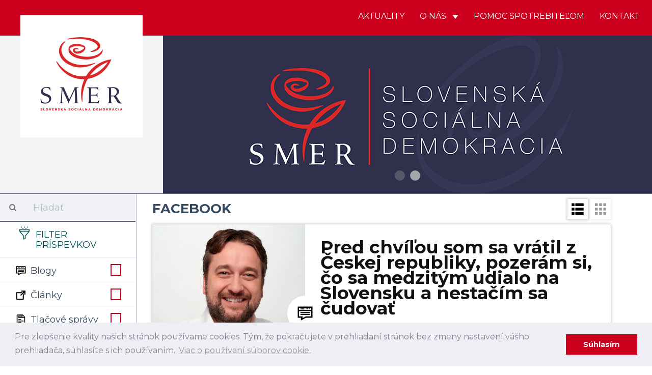

--- FILE ---
content_type: text/html; charset=UTF-8
request_url: https://www.strana-smer.sk/index.php/aktuality/facebook/83
body_size: 16787
content:
<!DOCTYPE html>
<html>
    <head>
    	 <!-- Global site tag (gtag.js) - Google Analytics -->
				<script async src="https://www.googletagmanager.com/gtag/js?id=UA-133355742-1"></script>
				<script>
				window.dataLayer = window.dataLayer || [];
				function gtag(){dataLayer.push(arguments);}
				gtag('js', new Date());
				
				gtag('config', 'UA-154017972-1');
				gtag('config', '698613692');
				</script>
				
				<script id="mcjs">!function(c,h,i,m,p){m=c.createElement(h),p=c.getElementsByTagName(h)[0],m.async=1,m.src=i,p.parentNode.insertBefore(m,p)}(document,"script","https://chimpstatic.com/mcjs-connected/js/users/5d4abccff64d5121ccc9ffb9b/582b064bcc936a3479d324741.js");</script>
				
    	<meta charset="UTF-8">
        <title>SMER - SD | Slovenská sociálna demokracia | Facebook</title>
        <meta name="title" content="Facebook">
        <meta name="description" content="Najnovšie aktuality. Strana SMER - sociálna demokracia je najväčšou a najúspešnejšou politickou stranou na Slovensku. Naším cieľom je už od vzniku v roku 1999 zastupovať záujmy slabších a ohrozených skupín, v politickom súboji presadzovať stabilitu a pokoj v štáte a vybudovať úspešne Slovensko.">
        <meta name="viewport" content="width=device-width, initial-scale=1.0">
        <meta name="author" content="NCV">
        <meta name="generator" content="NCV">

        <meta property="og:url"           content="https://www.strana-smer.sk/index.php/aktuality/facebook/83" />
        <meta property="og:type"          content="website" />
        <meta property="og:title"         content="Facebook" />
                    <meta property="og:description"   content="Najnovšie aktuality." />
                            <meta property="og:image"         content="/storage/app/media/Logo/logo_square.png" />
        
        <link rel="icon" type="image/png" href="https://www.strana-smer.sk/themes/civ-theme/assets/images/Favicon.jpg">
        <link href="https://www.strana-smer.sk/themes/civ-theme/assets/css/theme.css" rel="stylesheet">
        <link rel="stylesheet" href="https://www.strana-smer.sk/plugins/code200/eucookielawmadness/assets/cookieconsent.min.css">
<link rel="stylesheet" href="https://www.strana-smer.sk/plugins/peterhegman/slickslider/assets/slick/slick.css">
<link rel="stylesheet" href="https://www.strana-smer.sk/plugins/peterhegman/slickslider/assets/slick/slick-theme.css">
<link href="https://www.strana-smer.sk/themes/civ-theme/assets/css/category.css" rel="stylesheet">
        <!-- HTML5 shim, for IE6-8 support of HTML5 elements. All other JS at the end of file. -->
		<!--[if lt IE 9]>
			<script src="https://www.strana-smer.sk/index.php/combine/032182b185624213a2db43ccd61d2f71-1541972624"></script>
		<![endif]-->
        <style>
            html body .navbar-brand-square img {
                width: calc(25% - 80px);
            }
        </style>

    </head>
    <body class="page-homepage-category layout-default">

        <div id="fb-root"></div>
        <script>(function(d, s, id) {
            var js, fjs = d.getElementsByTagName(s)[0];
            if (d.getElementById(id)) return;
            js = d.createElement(s); js.id = id;
            js.src = 'https://connect.facebook.net/sk_SK/sdk.js#xfbml=1&version=v3.1';
            fjs.parentNode.insertBefore(js, fjs);
        }(document, 'script', 'facebook-jssdk'));</script>

        <!-- Header -->
        <header id="layout-header" class="header-navbar">
            <!-- Nav -->
                        
            
            
            <nav id="layout-nav" class="navbar navbar-inverse navbar-fixed-top" role="navigation">
                <div class="container">
                    <div class="navbar-header">
                        <button type="button" class="navbar-toggle" data-toggle="collapse" data-target=".navbar-main-collapse">
                            <span class="sr-only">Toggle navigation</span>
                        </button>
                        <a class="navbar-brand custom-hide" href="/">
                            <img src="/storage/app/media/Logo/logo_small.png">
                        </a>
                        <a class="navbar-brand-square" href="/">
                            <img src="/storage/app/media/Logo/logo_large.png">
                        </a>
                    </div>
                    <div class="collapse navbar-collapse navbar-main-collapse">
                        <ul class="nav navbar-nav navbar-right">
                                            
                                    <li class="">
                        <a href="/"
                                
                                class="">
                            Aktuality
                                                    </a>
                                            </li>
                                    <li class="dropdown">
                        <a href="#"
                                data-toggle="dropdown"
                                class="dropdown-toggle">
                            O nás
                                                            <span class="caret"></span>
                                                    </a>
                                                    <span class="dropdown-arrow"></span>
                            <ul class="dropdown-menu">
                                                
                                    <li class="">
                        <a href="/o-nas/o-nas"
                                
                                class="">
                            O nás
                                                    </a>
                                            </li>
                                    <li class="">
                        <a href="/o-nas/predstavitelia"
                                
                                class="">
                            Predstavitelia
                                                    </a>
                                            </li>
                                    <li class="">
                        <a href="/storage/app/media/stanovy-smer-socialna-demokracia-18-7-2020-bratislava-uplne-znenie.pdf"
                                
                                class="">
                            Stanovy
                                                    </a>
                                            </li>
                                    <li class="">
                        <a href="/o-nas/financovanie"
                                
                                class="">
                            Financovanie
                                                    </a>
                                            </li>
                                    <li class="">
                        <a href="/o-nas/snemy"
                                
                                class="">
                            Snemy
                                                    </a>
                                            </li>
                                    <li class="">
                        <a href="/o-nas/partneri"
                                
                                class="">
                            Partneri
                                                    </a>
                                            </li>
                                    <li class="">
                        <a href="/o-nas/ako-sa-stat-clenom"
                                
                                class="">
                            Ako sa stať členom
                                                    </a>
                                            </li>
                            
                            </ul>
                                            </li>
                                    <li class="">
                        <a href="/aktuality/blogy/post/pomoc-spotrebitelom"
                                
                                class="">
                            Pomoc spotrebiteľom
                                                    </a>
                                            </li>
                                    <li class="">
                        <a href="/kontakt"
                                
                                class="">
                            Kontakt
                                                    </a>
                                            </li>
                            
                        </ul>
                    </div>
                </div>
            </nav>
            <div class="navbar-carousel">
                <div class="jumbotron">
                    <div class="slick-slider-1">
			        	<div class="slide">
		        <div class="slide-image" style="background-image: url( '/storage/app/media/WhatsApp Image 2025-01-31 at 20.09.17.jpeg' ); background-position: 50% 25%;">
		        			        </div>
	        </div>
            		        	<div class="slide">
		        <div class="slide-image" style="background-image: url( '/storage/app/media/WEB Smer Banner.jpg' ); background-position: 50% 50%;">
		        			        </div>
	        </div>
            </div>
                </div>
            </div>

        </header>

        <!-- Content -->
        <div id="layout-content">
            <div class="container">
                
<div class="article-list">
    <div class="col-md-3 sidebar">
        <div class="sidebar-filters">
    <form class="form-horizontal" method="POST" action="">
    <div class="form-group search-bar">
        <div class="col-sm-12">
            <div class="input-group">
                <span class="input-group-addon">
                    <i class="fa fa-search"></i>
                </span>
                <input id="search" type="text" class="form-control" name="search" placeholder="Hľadať" value="">
            </div>
        </div>
    </div>
    <div class="form-group filter-title">
        <div class="col-sm-12">
            <h3>
                <img src="https://www.strana-smer.sk/themes/civ-theme/assets/icons/filter-icon.svg">
                Filter príspevkov
            </h3>
            <div class="clearfix"></div>
        </div>
    </div>

            <div class="form-group filter-categories">
            <div class="col-sm-12">
            <label class="checkbox" for="categories_5923[blogy]">
                <img src="https://www.strana-smer.sk/themes/civ-theme/assets/icons/cat-blogy.svg">
                Blogy

                <input type="checkbox" value="" data-toggle="checkbox" class="custom-checkbox"
                       name="categories[blogy]" id="categories_5923[blogy]"
                                              >
                <span class="icons">
                    <span class="icon-unchecked"></span>
                    <span class="icon-checked"></span>
                </span>
            </label>
        </div>
        <div class="clearfix"></div>
            <div class="col-sm-12">
            <label class="checkbox" for="categories_5923[clanky]">
                <img src="https://www.strana-smer.sk/themes/civ-theme/assets/icons/cat-clanky.svg">
                Články

                <input type="checkbox" value="" data-toggle="checkbox" class="custom-checkbox"
                       name="categories[clanky]" id="categories_5923[clanky]"
                                              >
                <span class="icons">
                    <span class="icon-unchecked"></span>
                    <span class="icon-checked"></span>
                </span>
            </label>
        </div>
        <div class="clearfix"></div>
            <div class="col-sm-12">
            <label class="checkbox" for="categories_5923[tlacove-spravy]">
                <img src="https://www.strana-smer.sk/themes/civ-theme/assets/icons/cat-tlacove-spravy.svg">
                Tlačové správy

                <input type="checkbox" value="" data-toggle="checkbox" class="custom-checkbox"
                       name="categories[tlacove-spravy]" id="categories_5923[tlacove-spravy]"
                                              >
                <span class="icons">
                    <span class="icon-unchecked"></span>
                    <span class="icon-checked"></span>
                </span>
            </label>
        </div>
        <div class="clearfix"></div>
            <div class="col-sm-12">
            <label class="checkbox" for="categories_5923[videa]">
                <img src="https://www.strana-smer.sk/themes/civ-theme/assets/icons/cat-videa.svg">
                Videá

                <input type="checkbox" value="" data-toggle="checkbox" class="custom-checkbox"
                       name="categories[videa]" id="categories_5923[videa]"
                                              >
                <span class="icons">
                    <span class="icon-unchecked"></span>
                    <span class="icon-checked"></span>
                </span>
            </label>
        </div>
        <div class="clearfix"></div>
            <div class="col-sm-12">
            <label class="checkbox" for="categories_5923[fotky]">
                <img src="https://www.strana-smer.sk/themes/civ-theme/assets/icons/cat-fotky.svg">
                Fotky

                <input type="checkbox" value="" data-toggle="checkbox" class="custom-checkbox"
                       name="categories[fotky]" id="categories_5923[fotky]"
                                              >
                <span class="icons">
                    <span class="icon-unchecked"></span>
                    <span class="icon-checked"></span>
                </span>
            </label>
        </div>
        <div class="clearfix"></div>
            <div class="col-sm-12">
            <label class="checkbox" for="categories_5923[facebook]">
                <img src="https://www.strana-smer.sk/themes/civ-theme/assets/icons/cat-facebook.svg">
                Facebook

                <input type="checkbox" value="" data-toggle="checkbox" class="custom-checkbox"
                       name="categories[facebook]" id="categories_5923[facebook]"
                        checked                         checked >
                <span class="icons">
                    <span class="icon-unchecked"></span>
                    <span class="icon-checked"></span>
                </span>
            </label>
        </div>
        <div class="clearfix"></div>
            <div class="col-sm-12">
            <label class="checkbox" for="categories_5923[newsletter]">
                <img src="https://www.strana-smer.sk/themes/civ-theme/assets/icons/cat-newsletter.svg">
                Newsletter

                <input type="checkbox" value="" data-toggle="checkbox" class="custom-checkbox"
                       name="categories[newsletter]" id="categories_5923[newsletter]"
                                              >
                <span class="icons">
                    <span class="icon-unchecked"></span>
                    <span class="icon-checked"></span>
                </span>
            </label>
        </div>
        <div class="clearfix"></div>
    </div>
    
    <div class="form-group filter-title">
        <div class="col-sm-12 filter-time" style="display:none;">
            <label for="regions">
                Región
            </label>
            <select class="form-control" name="regions" id="regions">
                <option value="">
                    -- Vyberte región --
                </option>
                                    <option value="1"
                    >
                        Bratislavský kraj
                    </option>
                                    <option value="2"
                    >
                        Trnavský kraj
                    </option>
                                    <option value="3"
                    >
                        Nitriansky kraj
                    </option>
                                    <option value="4"
                    >
                        Trenčiansky kraj
                    </option>
                                    <option value="5"
                    >
                        Banskobystrický kraj
                    </option>
                                    <option value="6"
                    >
                        Žilinský kraj
                    </option>
                                    <option value="7"
                    >
                        Prešovský kraj
                    </option>
                                    <option value="8"
                    >
                        Košický kraj
                    </option>
                            </select>
        </div>
        <div class="col-sm-12 filter-time">
            <label for="date_start">
                Dátum od
            </label>
            <input type="date" name="date_start" id="date_start" class="form-control" value="">
        </div>
        <div class="col-sm-12 filter-time">
            <label for="date_end">
                Dátum do
            </label>
            <input type="date" name="date_end" id="date_end" class="form-control" value="">
            <div class="clearfix"></div>
        </div>
    </div>

    <div class="form-group">
        <div class="col-sm-12">
            <input type="submit" class="btn btn-filter pull-right" value="Filtrovať">
            <a href="javascript:void(0)" class="btn btn-close-filter mobile-only pull-right p-r-5" onclick="handleFilterClick()">
                Zatvoriť
            </a>
        </div>
    </div>
</form>
</div>

<div class="sidebar-articles">
    
    <div class="clearfix"></div>
</div>
        <div class="sidebar-articles">
            
            <div class="clearfix"></div>
        </div>

        <div class="sidebar-extra">
            <h4 style="text-align: center;"><strong>Facebook</strong></h4>

<ul>
	<li><strong><a href="https://www.facebook.com/smersd/" rel="noopener noreferrer" target="_blank">SMER - SD</a></strong></li>
	<li><a href="https://www.facebook.com/robertficosk/" rel="noopener noreferrer" target="_blank"><strong>Robert Fico</strong></a></li>
	<li><a href="https://www.facebook.com/rkalinak" rel="noopener noreferrer" target="_blank"><strong>Robert Kaliňák</strong></a></li>
	<li><strong><a href="https://t.me/LubosBlahaSmer" rel="noopener noreferrer" target="_blank">Ľuboš Blaha</a></strong></li>
	<li><strong><a href="https://www.facebook.com/JurajBlanarSK/" rel="noopener noreferrer" target="_blank">Juraj Blanár</a></strong></li>
	<li><a href="https://www.facebook.com/LadislavKamenickyOfficial" rel="noopener noreferrer" target="_blank"><strong>Ladislav Kamenický</strong></a></li>
	<li><a href="https://www.facebook.com/richardtakac2018/" rel="noopener noreferrer" target="_blank"><strong>Richard Takáč</strong></a></li>
	<li><a href="https://www.facebook.com/people/Boris-Susko-minister-spravodlivosti/61555546617422/" rel="noopener noreferrer" target="_blank"><strong>Boris Susko</strong></a></li>
	<li><a href="https://www.facebook.com/vaszupanbaska/" rel="noopener noreferrer" target="_blank"><strong>Jaroslav Baška</strong></a></li>
	<li><a href="https://www.facebook.com/marian.kery.nrsr/" rel="noopener noreferrer" target="_blank"><strong>Marián Kéry</strong></a></li>
	<li><strong><a href="https://www.facebook.com/kalinakerik/" rel="noopener noreferrer" target="_blank">Erik Kaliňák</a></strong></li>
	<li><a href="https://www.facebook.com/monikabenovaep" rel="noopener noreferrer" style="font-family: -apple-system, BlinkMacSystemFont, &quot;Segoe UI&quot;, Helvetica, Arial, sans-serif, &quot;Apple Color Emoji&quot;, &quot;Segoe UI Emoji&quot;, &quot;Segoe UI Symbol&quot;;" target="_blank"><strong>Monika Beňová</strong></a></li>
	<li><a href="https://www.facebook.com/JurajGedra.SK/" rel="noopener noreferrer" target="_blank"><strong>Juraj Gedra</strong></a></li>
	<li><a href="https://www.facebook.com/JanMazgutSMER" rel="noopener noreferrer" target="_blank"><strong>Ján Mažgút</strong></a></li>
	<li><strong><a href="https://www.facebook.com/GluckRichard" rel="noopener noreferrer" target="_blank">Richard Glück</a></strong></li>
	<li><a href="https://www.facebook.com/J%C3%A1n-Richter-minister-pr%C3%A1ce-soci%C3%A1lnych-vec%C3%AD-a-rodiny-SR-889169094587556/" rel="noopener noreferrer" target="_blank"><strong>Ján Richter</strong></a></li>
	<li><a href="https://www.facebook.com/zuzanaplevikova1" rel="noopener noreferrer" target="_blank"><strong>Zuzana Plevíková</strong></a></li>
	<li><a href="https://www.facebook.com/profile.php?id=100089150474303" rel="noopener noreferrer" target="_blank"><strong>Zuzana Matejičková</strong></a></li>
	<li><a href="https://www.facebook.com/generaciamladejlavice/?ref=page_internal" rel="noopener noreferrer" target="_blank"><strong>Igor Melicher</strong></a></li>
	<li><a href="https://www.facebook.com/Viliam-Zahor%C4%8D%C3%A1k-158346924203236/" rel="noopener noreferrer" target="_blank"><strong>Viliam Záhorčák</strong></a></li>
	<li><a href="https://www.facebook.com/pretrencin/" rel="noopener noreferrer" target="_blank"><strong>Jozef Habánik</strong></a></li>
	<li><a href="https://www.facebook.com/profile.php?id=1632795165" rel="noopener noreferrer" target="_blank"><strong>Dušan Jarjabek</strong></a></li>
	<li><a href="https://www.facebook.com/jana.valova.oficialna.stranka/" rel="noopener noreferrer" target="_blank"><strong>Jana Vaľová</strong></a></li>
	<li><a href="https://www.facebook.com/VasDanielKaras" rel="noopener noreferrer" target="_blank"><strong>Daniel Karas</strong></a></li>
	<li><strong><a href="https://www.facebook.com/europoslankyna" rel="noopener noreferrer" target="_blank">Katarína Roth Neveďalová</a></strong></li>
	<li><a href="https://www.facebook.com/MarosSefcovic/" rel="noopener noreferrer" target="_blank"><strong>Maroš Šefčovič</strong></a></li>
	<li><a href="https://www.facebook.com/lassakova.sk" rel="noopener noreferrer" target="_blank"><strong>Judita Laššáková</strong></a></li>
	<li><a href="https://www.facebook.com/domegabri" rel="noopener noreferrer" target="_blank"><strong>Gabriel Dö</strong><strong>me</strong></a></li>
	<li><a href="https://www.facebook.com/pomocspotrebitelom.sk" rel="noopener noreferrer" target="_blank"><strong>Pomoc Spotrebiteľom</strong></a></li>
</ul>        </div>
    </div>
    <div class="col-md-9 main p-b-30">
        
<div class="col-sm-12 p-l-0 p-r-0">
    <h2 class="m-t-15 m-b-15">
                    Facebook
            </h2>
    <div class="pull-right view-switcher">
                    <a class="btn btn-filter" onclick="handleFilterClick()">
                Filtre
            </a>
                <a class="list-view-icon" onclick="return showListView()">
            <img src="https://www.strana-smer.sk/themes/civ-theme/assets/icons/cat-list-view.svg">
        </a>
        <a class="tile-view-icon" onclick="return showTileView()">
            <img src="https://www.strana-smer.sk/themes/civ-theme/assets/icons/cat-tile-view.svg">
        </a>
    </div>
    <div class="clearfix"></div>
</div>

    <div class="post-view list-view-posts">
                    <div class="col-sm-12 article-preview m-b-30">
                <a class="" href="https://t.me/LubosBlahaSmer/487" target="_blank">
                    <div class="col-sm-4 article-image"
                                                      style="background-image: url('https://www.strana-smer.sk/storage/app/uploads/public/637/b75/6d7/637b756d754bd645604631.jpg');"
                         >
                        &nbsp;
                        <div class="category-icon">
                                                                                            <img src="https://www.strana-smer.sk/themes/civ-theme/assets/icons/cat-blogy.svg">
                                                    </div>
                    </div>
                </a>
                <div class="col-sm-8 article-texts">
                    <a class="" href="https://t.me/LubosBlahaSmer/487" target="_blank">
                        <h3>
                            Pred chvíľou som sa vrátil z Českej republiky, pozerám si, čo sa medzitým udialo na Slovensku a nestačím sa čudovať
                        </h3>
                    </a>

                    <div class="info">
                        <span class="date">
                            21.11.2022
                        </span>

                                                    <a href="https://www.strana-smer.sk/index.php/aktuality/blogy/83">
                                Blogy,                             </a>
                                                    <a href="https://www.strana-smer.sk/index.php/aktuality/facebook/83">
                                Facebook                            </a>
                        
                                                    <br>
                                                                        </div>

                    <div class="excerpt">
                        <a class="" href="https://t.me/LubosBlahaSmer/487" target="_blank">
                            Režimoví aparátčikovia už stratili akúkoľvek súdnosť. Nepozeral som dnes politické diskusie, ale dozvedám sa, že dorastenec z TA3, ktorý si ešte včera vytláčal pupáky a dnes poučuje celý národ - istý Iliev - oznámil Slovensku, že komunizmus bol číre zlo. A vraj - bodka. Dorastenček nemá doktorát z histórie, profesúru z filozofie ani žiadne iné predpoklady na to, aby éru socializmu hodnotil - odhad...
                        </a>
                    </div>

                                    </div>
            </div>
                    <div class="col-sm-12 article-preview m-b-30">
                <a class="" href="https://www.facebook.com/JurajBlanarSK/posts/pfbid02ynW2QWhHqv7svJzgSr2m7HtP3QFkauBtg8nvCASMpKndPPg7BL7JcW4jEfYN6YJxl" target="_blank">
                    <div class="col-sm-4 article-image"
                                                      style="background-image: url('https://www.strana-smer.sk/storage/app/uploads/public/637/b6a/ca0/637b6aca04191901304198.jpg');"
                         >
                        &nbsp;
                        <div class="category-icon">
                                                                                            <img src="https://www.strana-smer.sk/themes/civ-theme/assets/icons/cat-blogy.svg">
                                                    </div>
                    </div>
                </a>
                <div class="col-sm-8 article-texts">
                    <a class="" href="https://www.facebook.com/JurajBlanarSK/posts/pfbid02ynW2QWhHqv7svJzgSr2m7HtP3QFkauBtg8nvCASMpKndPPg7BL7JcW4jEfYN6YJxl" target="_blank">
                        <h3>
                            Slovenskom sa šíri informácia, že v RTVS muselo skončiť celé vedenie spravodajstva v súvislosti s odvysielaním celého prejavu predsedu Smeru-SD R. Fica
                        </h3>
                    </a>

                    <div class="info">
                        <span class="date">
                            21.11.2022
                        </span>

                                                    <a href="https://www.strana-smer.sk/index.php/aktuality/blogy/83">
                                Blogy,                             </a>
                                                    <a href="https://www.strana-smer.sk/index.php/aktuality/facebook/83">
                                Facebook                            </a>
                        
                                                    <br>
                                                                        </div>

                    <div class="excerpt">
                        <a class="" href="https://www.facebook.com/JurajBlanarSK/posts/pfbid02ynW2QWhHqv7svJzgSr2m7HtP3QFkauBtg8nvCASMpKndPPg7BL7JcW4jEfYN6YJxl" target="_blank">
                            Túto správu považujem za mimoriadne znepokojivú. V prvom rade si treba položiť otázku, že ak má byť odvysielanie prejavu lídra najsilnejšej opozičnej strany vo verejnoprávnej televízii niečím neprijateľným, aký je potom vlastne význam celej spravodajskej stanice :24? Čím, ak nie aktuálnymi prejavmi a vyjadreniami ľudí zastávajúcich verejné funkcie by sa taká televízia potom mala zaoberať?
                        </a>
                    </div>

                                    </div>
            </div>
                    <div class="col-sm-12 article-preview m-b-30">
                <a class="" href="https://www.facebook.com/permalink.php?story_fbid=pfbid02kLdboG8gMcgA9DMgkK9C1YkfUuXTd5oxzHNTrPqkjZ6EDaibooHF2WYtf5jfM7xul&amp;id=100046805748445" target="_blank">
                    <div class="col-sm-4 article-image"
                                                      style="background-image: url('https://www.strana-smer.sk/storage/app/uploads/public/637/b62/536/637b62536a1ef456624570.jpeg');"
                         >
                        &nbsp;
                        <div class="category-icon">
                                                                                            <img src="https://www.strana-smer.sk/themes/civ-theme/assets/icons/cat-blogy.svg">
                                                    </div>
                    </div>
                </a>
                <div class="col-sm-8 article-texts">
                    <a class="" href="https://www.facebook.com/permalink.php?story_fbid=pfbid02kLdboG8gMcgA9DMgkK9C1YkfUuXTd5oxzHNTrPqkjZ6EDaibooHF2WYtf5jfM7xul&amp;id=100046805748445" target="_blank">
                        <h3>
                            Môj 17. november
                        </h3>
                    </a>

                    <div class="info">
                        <span class="date">
                            21.11.2022
                        </span>

                                                    <a href="https://www.strana-smer.sk/index.php/aktuality/blogy/83">
                                Blogy,                             </a>
                                                    <a href="https://www.strana-smer.sk/index.php/aktuality/facebook/83">
                                Facebook                            </a>
                        
                                                    <br>
                                                                        </div>

                    <div class="excerpt">
                        <a class="" href="https://www.facebook.com/permalink.php?story_fbid=pfbid02kLdboG8gMcgA9DMgkK9C1YkfUuXTd5oxzHNTrPqkjZ6EDaibooHF2WYtf5jfM7xul&amp;id=100046805748445" target="_blank">
                            Aj tento rok sme si na Deň boja za demokraciu a slobodu uctili pamiatku Alexandra Dubčeka. Práve on je pre mňa a mojich straníckych kolegov symbolom novembra 1989. Jeho vízia demokratického štátu so silným sociálnym rozmerom je vysoko aktuálna aj dnes, keď sme svedkami rušenia sociálnych benefitov súčasnou antisociálnou vládou.
                        </a>
                    </div>

                                    </div>
            </div>
                    <div class="col-sm-12 article-preview m-b-30">
                <a class="" href="https://fb.watch/gX68YyqAVX/" target="_blank">
                    <div class="col-sm-4 article-image"
                                                      style="background-image: url('https://www.strana-smer.sk/storage/app/uploads/public/637/b61/0a3/637b610a38aaa799075672.png');"
                         >
                        &nbsp;
                        <div class="category-icon">
                                                                                            <img src="https://www.strana-smer.sk/themes/civ-theme/assets/icons/cat-videa.svg">
                                                    </div>
                    </div>
                </a>
                <div class="col-sm-8 article-texts">
                    <a class="" href="https://fb.watch/gX68YyqAVX/" target="_blank">
                        <h3>
                            Riešili sme aj škandál v RTVS a aj to, ako táto vláda kašle na ľudí a chce, aby opozícia za ňu vládla.
                        </h3>
                    </a>

                    <div class="info">
                        <span class="date">
                            21.11.2022
                        </span>

                                                    <a href="https://www.strana-smer.sk/index.php/aktuality/videa/83">
                                Videá,                             </a>
                                                    <a href="https://www.strana-smer.sk/index.php/aktuality/facebook/83">
                                Facebook                            </a>
                        
                                                    <br>
                                                                        </div>

                    <div class="excerpt">
                        <a class="" href="https://fb.watch/gX68YyqAVX/" target="_blank">
                            Milí priatelia, pozrite si zostrih z dnešnej relácie. Je to absurdné!
                        </a>
                    </div>

                                    </div>
            </div>
                    <div class="col-sm-12 article-preview m-b-30">
                <a class="" href="https://www.facebook.com/marian.kery.nrsr/posts/pfbid0se9fDfXwr7Xjhn5KvK2etjUzWshjvMaqsYMTWLdMHFY38DTnrojFuNPLHjndfyfol" target="_blank">
                    <div class="col-sm-4 article-image"
                                                      style="background-image: url('https://www.strana-smer.sk/storage/app/uploads/public/637/b5e/236/637b5e236a5cd108065059.jpg');"
                         >
                        &nbsp;
                        <div class="category-icon">
                                                                                            <img src="https://www.strana-smer.sk/themes/civ-theme/assets/icons/cat-blogy.svg">
                                                    </div>
                    </div>
                </a>
                <div class="col-sm-8 article-texts">
                    <a class="" href="https://www.facebook.com/marian.kery.nrsr/posts/pfbid0se9fDfXwr7Xjhn5KvK2etjUzWshjvMaqsYMTWLdMHFY38DTnrojFuNPLHjndfyfol" target="_blank">
                        <h3>
                            Som rád, že som dnes mohol byť na Tehelnom poli
                        </h3>
                    </a>

                    <div class="info">
                        <span class="date">
                            21.11.2022
                        </span>

                                                    <a href="https://www.strana-smer.sk/index.php/aktuality/blogy/83">
                                Blogy,                             </a>
                                                    <a href="https://www.strana-smer.sk/index.php/aktuality/facebook/83">
                                Facebook                            </a>
                        
                                                    <br>
                                                                        </div>

                    <div class="excerpt">
                        <a class="" href="https://www.facebook.com/marian.kery.nrsr/posts/pfbid0se9fDfXwr7Xjhn5KvK2etjUzWshjvMaqsYMTWLdMHFY38DTnrojFuNPLHjndfyfol" target="_blank">
                            Priateľský zápas reprezentácií Slovenska a Chile gól nepriniesol, ale futbal bol svižný a technický. V prvom polčase sme herne dominovali, v druhom boli jasne lepší Juhoameričania s Vidalom a Sanchezom. Mne sa najviac páčili výkony Dúbravku (zneškodnil viacero čistých šancí), Lobotku a v prvom polčase aj Bénesa. 
Tento zápas bol výnimočný pre nášho kapitána Mareka Hamšíka.
                        </a>
                    </div>

                                    </div>
            </div>
                    <div class="col-sm-12 article-preview m-b-30">
                <a class="" href="https://www.facebook.com/kalinakerik/posts/pfbid02W1en3AMYPkVLiFV7osNkrpWjNpKS4wmsRCrCcyPq16R8PuEkBFwFT26t1xqWhkbtl" target="_blank">
                    <div class="col-sm-4 article-image"
                                                      style="background-image: url('https://www.strana-smer.sk/storage/app/uploads/public/637/b5d/f50/637b5df50f94b285754317.jpeg');"
                         >
                        &nbsp;
                        <div class="category-icon">
                                                                                            <img src="https://www.strana-smer.sk/themes/civ-theme/assets/icons/cat-blogy.svg">
                                                    </div>
                    </div>
                </a>
                <div class="col-sm-8 article-texts">
                    <a class="" href="https://www.facebook.com/kalinakerik/posts/pfbid02W1en3AMYPkVLiFV7osNkrpWjNpKS4wmsRCrCcyPq16R8PuEkBFwFT26t1xqWhkbtl" target="_blank">
                        <h3>
                            Vláda verejne sabotuje demokraciu, likviduje slobodu slova a liberáli tlieskajú!
                        </h3>
                    </a>

                    <div class="info">
                        <span class="date">
                            21.11.2022
                        </span>

                                                    <a href="https://www.strana-smer.sk/index.php/aktuality/blogy/83">
                                Blogy,                             </a>
                                                    <a href="https://www.strana-smer.sk/index.php/aktuality/facebook/83">
                                Facebook                            </a>
                        
                                                    <br>
                                                                        </div>

                    <div class="excerpt">
                        <a class="" href="https://www.facebook.com/kalinakerik/posts/pfbid02W1en3AMYPkVLiFV7osNkrpWjNpKS4wmsRCrCcyPq16R8PuEkBFwFT26t1xqWhkbtl" target="_blank">
                            V ten najnevhodnejší deň, 17. novembra - v Deň boja za slobodu a demokraciu, vláda vyhodila z práce novinárov z verejnoprávnej televízie, z čisto politických dôvodov!
                        </a>
                    </div>

                                    </div>
            </div>
                    <div class="col-sm-12 article-preview m-b-30">
                <a class="" href="https://www.strana-smer.sk/index.php/aktuality/facebook/post/prihovor-predsedu-strany-r-fica-zo-slavnostneho-snemu-na-bratislavskom-hrade" target="_blank">
                    <div class="col-sm-4 article-image"
                                                      style="background-image: url('https://www.strana-smer.sk/storage/app/uploads/public/637/674/b0e/637674b0edf1b408057159.png');"
                         >
                        &nbsp;
                        <div class="category-icon">
                                                                                            <img src="https://www.strana-smer.sk/themes/civ-theme/assets/icons/cat-videa.svg">
                                                    </div>
                    </div>
                </a>
                <div class="col-sm-8 article-texts">
                    <a class="" href="https://www.strana-smer.sk/index.php/aktuality/facebook/post/prihovor-predsedu-strany-r-fica-zo-slavnostneho-snemu-na-bratislavskom-hrade" target="_blank">
                        <h3>
                            Príhovor predsedu strany R. Fica zo slávnostného snemu na Bratislavskom hrade
                        </h3>
                    </a>

                    <div class="info">
                        <span class="date">
                            17.11.2022
                        </span>

                                                    <a href="https://www.strana-smer.sk/index.php/aktuality/videa/83">
                                Videá,                             </a>
                                                    <a href="https://www.strana-smer.sk/index.php/aktuality/facebook/83">
                                Facebook                            </a>
                        
                                                    <br>
                                                                        </div>

                    <div class="excerpt">
                        <a class="" href="https://www.strana-smer.sk/index.php/aktuality/facebook/post/prihovor-predsedu-strany-r-fica-zo-slavnostneho-snemu-na-bratislavskom-hrade" target="_blank">
                            
                        </a>
                    </div>

                                            <div class="social">
                            <a href="javascript: w=window.open('https://www.strana-smer.sk/index.php/aktuality/facebook/post/prihovor-predsedu-strany-r-fica-zo-slavnostneho-snemu-na-bratislavskom-hrade'); w.print();">
                                <img src="https://www.strana-smer.sk/themes/civ-theme/assets/icons/FE-07-ACTION-print.svg" alt="Vytlačiť">
                            </a>
                            <a class="fb-share-button fb-xfbml-parse-ignore" target="_blank"
                               href="https://www.facebook.com/sharer/sharer.php?u=https://www.strana-smer.sk/index.php/aktuality/facebook/post/prihovor-predsedu-strany-r-fica-zo-slavnostneho-snemu-na-bratislavskom-hrade%2F&amp;src=sdkpreparse">
                                <img src="https://www.strana-smer.sk/themes/civ-theme/assets/icons/FE-09-ACTION-facebook.svg"
                                     alt="Zdielať na Facebooku">
                            </a>
                            <a target="_blank" class="fb-xfbml-parse-ignore twitter-share-button" data-size="large"
                               href="https://twitter.com/intent/tweet?text=https://www.strana-smer.sk/index.php/aktuality/facebook/post/prihovor-predsedu-strany-r-fica-zo-slavnostneho-snemu-na-bratislavskom-hrade">
                                <img src="https://www.strana-smer.sk/themes/civ-theme/assets/icons/FE-08-ACTION-share.svg" alt="Zdielať na Facebooku">
                            </a>
                        </div>
                                    </div>
            </div>
                    <div class="col-sm-12 article-preview m-b-30">
                <a class="" href="https://www.facebook.com/LadislavKamenickyOfficial/posts/pfbid02S8ME8t8yy9B7PhaRKvxtmYtZgvM39rLeRDgTsp2MYZEz4EkihbHZLA9hiaQDoG8Al" target="_blank">
                    <div class="col-sm-4 article-image"
                                                      style="background-image: url('https://www.strana-smer.sk/storage/app/uploads/public/637/666/66a/63766666adb0d017122152.jpeg');"
                         >
                        &nbsp;
                        <div class="category-icon">
                                                                                            <img src="https://www.strana-smer.sk/themes/civ-theme/assets/icons/cat-blogy.svg">
                                                    </div>
                    </div>
                </a>
                <div class="col-sm-8 article-texts">
                    <a class="" href="https://www.facebook.com/LadislavKamenickyOfficial/posts/pfbid02S8ME8t8yy9B7PhaRKvxtmYtZgvM39rLeRDgTsp2MYZEz4EkihbHZLA9hiaQDoG8Al" target="_blank">
                        <h3>
                            Slávnostný snem SMER - SD
                        </h3>
                    </a>

                    <div class="info">
                        <span class="date">
                            17.11.2022
                        </span>

                                                    <a href="https://www.strana-smer.sk/index.php/aktuality/blogy/83">
                                Blogy,                             </a>
                                                    <a href="https://www.strana-smer.sk/index.php/aktuality/facebook/83">
                                Facebook                            </a>
                        
                                                    <br>
                                                                        </div>

                    <div class="excerpt">
                        <a class="" href="https://www.facebook.com/LadislavKamenickyOfficial/posts/pfbid02S8ME8t8yy9B7PhaRKvxtmYtZgvM39rLeRDgTsp2MYZEz4EkihbHZLA9hiaQDoG8Al" target="_blank">
                            Pozrite si zopár momentiek z dnešného slávnostného snemu strany SMER - SD. O 14.00 položíme vence k pamätníku Alexandra Dubčeka a o 14.30 začíname autoprotest!
                        </a>
                    </div>

                                    </div>
            </div>
                    <div class="col-sm-12 article-preview m-b-30">
                <a class="" href="https://www.facebook.com/richardtakac2018/posts/pfbid02JmLaogmHtEgnDHjs6Np7zKdjoDDQMzmmKxc89HEd5XKsmuJscviwGJ2QyRh1T7a8l" target="_blank">
                    <div class="col-sm-4 article-image"
                                                      style="background-image: url('https://www.strana-smer.sk/storage/app/uploads/public/637/665/fc6/637665fc64bf0931104279.jpeg');"
                         >
                        &nbsp;
                        <div class="category-icon">
                                                                                            <img src="https://www.strana-smer.sk/themes/civ-theme/assets/icons/cat-blogy.svg">
                                                    </div>
                    </div>
                </a>
                <div class="col-sm-8 article-texts">
                    <a class="" href="https://www.facebook.com/richardtakac2018/posts/pfbid02JmLaogmHtEgnDHjs6Np7zKdjoDDQMzmmKxc89HEd5XKsmuJscviwGJ2QyRh1T7a8l" target="_blank">
                        <h3>
                            SMER - SD začal oslavy 17. novembra slávnostným snemom strany
                        </h3>
                    </a>

                    <div class="info">
                        <span class="date">
                            17.11.2022
                        </span>

                                                    <a href="https://www.strana-smer.sk/index.php/aktuality/blogy/83">
                                Blogy,                             </a>
                                                    <a href="https://www.strana-smer.sk/index.php/aktuality/facebook/83">
                                Facebook                            </a>
                        
                                                    <br>
                                                                        </div>

                    <div class="excerpt">
                        <a class="" href="https://www.facebook.com/richardtakac2018/posts/pfbid02JmLaogmHtEgnDHjs6Np7zKdjoDDQMzmmKxc89HEd5XKsmuJscviwGJ2QyRh1T7a8l" target="_blank">
                            Vždy je to príležitosť, aby sme ukotvili smerovanie a vízie do nasledujúceho obdobia. Ďakujem všetkým členom naprieč Slovenskom, že tvoria najsilnejšiu relevantnú politickú stranu v krajine. Sme silní len vďaka vám a vašej každodennej práci. Spoločne spravíme všetko, aby sa ľuďom na Slovensku žilo dobre! Chce to odborníkov, ktorých strana SMER - SD má a je pripravená kedykoľvek vymeniť súčasnú vlá...
                        </a>
                    </div>

                                    </div>
            </div>
                <div class="clearfix"></div>
    </div>

    <div class="post-view tile-view-posts">
                    <div class="col-sm-4">
            <div class="article-preview m-10">
                <a class="" href="https://t.me/LubosBlahaSmer/487" target="_blank">
                    <div class="col-sm-12 article-image"
                                                      style="background-image: url('https://www.strana-smer.sk/storage/app/uploads/public/637/b75/6d7/637b756d754bd645604631.jpg');"
                         >&nbsp;
                    </div>
                    <div class="col-sm-12 article-title">
                        <div class="category-icon">
                                                            <img src="https://www.strana-smer.sk/themes/civ-theme/assets/icons/cat-blogy.svg">
                                                    </div>
                        <h3>
                            Pred chvíľou som sa vrátil z Českej republiky, pozerám si, čo sa medzitým udialo na Slovensku a nestačím sa čudovať
                        </h3>
                    </div>
                    <div class="col-sm-12">
                        <div class="info">
                            <span class="date">
                                21.11.2022
                            </span>
                                                            <a href="https://www.strana-smer.sk/index.php/aktuality/blogy/83">
                                    Blogy,                                 </a>
                                                            <a href="https://www.strana-smer.sk/index.php/aktuality/facebook/83">
                                    Facebook                                </a>
                                                    </div>
                    </div>
                    <div class="clearfix"></div>
                </a>
            </div>
        </div>
                    <div class="col-sm-4">
            <div class="article-preview m-10">
                <a class="" href="https://www.facebook.com/JurajBlanarSK/posts/pfbid02ynW2QWhHqv7svJzgSr2m7HtP3QFkauBtg8nvCASMpKndPPg7BL7JcW4jEfYN6YJxl" target="_blank">
                    <div class="col-sm-12 article-image"
                                                      style="background-image: url('https://www.strana-smer.sk/storage/app/uploads/public/637/b6a/ca0/637b6aca04191901304198.jpg');"
                         >&nbsp;
                    </div>
                    <div class="col-sm-12 article-title">
                        <div class="category-icon">
                                                            <img src="https://www.strana-smer.sk/themes/civ-theme/assets/icons/cat-blogy.svg">
                                                    </div>
                        <h3>
                            Slovenskom sa šíri informácia, že v RTVS muselo skončiť celé vedenie spravodajstva v súvislosti s odvysielaním celého prejavu predsedu Smeru-SD R. Fica
                        </h3>
                    </div>
                    <div class="col-sm-12">
                        <div class="info">
                            <span class="date">
                                21.11.2022
                            </span>
                                                            <a href="https://www.strana-smer.sk/index.php/aktuality/blogy/83">
                                    Blogy,                                 </a>
                                                            <a href="https://www.strana-smer.sk/index.php/aktuality/facebook/83">
                                    Facebook                                </a>
                                                    </div>
                    </div>
                    <div class="clearfix"></div>
                </a>
            </div>
        </div>
                    <div class="col-sm-4">
            <div class="article-preview m-10">
                <a class="" href="https://www.facebook.com/permalink.php?story_fbid=pfbid02kLdboG8gMcgA9DMgkK9C1YkfUuXTd5oxzHNTrPqkjZ6EDaibooHF2WYtf5jfM7xul&amp;id=100046805748445" target="_blank">
                    <div class="col-sm-12 article-image"
                                                      style="background-image: url('https://www.strana-smer.sk/storage/app/uploads/public/637/b62/536/637b62536a1ef456624570.jpeg');"
                         >&nbsp;
                    </div>
                    <div class="col-sm-12 article-title">
                        <div class="category-icon">
                                                            <img src="https://www.strana-smer.sk/themes/civ-theme/assets/icons/cat-blogy.svg">
                                                    </div>
                        <h3>
                            Môj 17. november
                        </h3>
                    </div>
                    <div class="col-sm-12">
                        <div class="info">
                            <span class="date">
                                21.11.2022
                            </span>
                                                            <a href="https://www.strana-smer.sk/index.php/aktuality/blogy/83">
                                    Blogy,                                 </a>
                                                            <a href="https://www.strana-smer.sk/index.php/aktuality/facebook/83">
                                    Facebook                                </a>
                                                    </div>
                    </div>
                    <div class="clearfix"></div>
                </a>
            </div>
        </div>
                    <div class="col-sm-4">
            <div class="article-preview m-10">
                <a class="" href="https://fb.watch/gX68YyqAVX/" target="_blank">
                    <div class="col-sm-12 article-image"
                                                      style="background-image: url('https://www.strana-smer.sk/storage/app/uploads/public/637/b61/0a3/637b610a38aaa799075672.png');"
                         >&nbsp;
                    </div>
                    <div class="col-sm-12 article-title">
                        <div class="category-icon">
                                                            <img src="https://www.strana-smer.sk/themes/civ-theme/assets/icons/cat-facebook.svg">
                                                    </div>
                        <h3>
                            Riešili sme aj škandál v RTVS a aj to, ako táto vláda kašle na ľudí a chce, aby opozícia za ňu vládla.
                        </h3>
                    </div>
                    <div class="col-sm-12">
                        <div class="info">
                            <span class="date">
                                21.11.2022
                            </span>
                                                            <a href="https://www.strana-smer.sk/index.php/aktuality/videa/83">
                                    Videá,                                 </a>
                                                            <a href="https://www.strana-smer.sk/index.php/aktuality/facebook/83">
                                    Facebook                                </a>
                                                    </div>
                    </div>
                    <div class="clearfix"></div>
                </a>
            </div>
        </div>
                    <div class="col-sm-4">
            <div class="article-preview m-10">
                <a class="" href="https://www.facebook.com/marian.kery.nrsr/posts/pfbid0se9fDfXwr7Xjhn5KvK2etjUzWshjvMaqsYMTWLdMHFY38DTnrojFuNPLHjndfyfol" target="_blank">
                    <div class="col-sm-12 article-image"
                                                      style="background-image: url('https://www.strana-smer.sk/storage/app/uploads/public/637/b5e/236/637b5e236a5cd108065059.jpg');"
                         >&nbsp;
                    </div>
                    <div class="col-sm-12 article-title">
                        <div class="category-icon">
                                                            <img src="https://www.strana-smer.sk/themes/civ-theme/assets/icons/cat-blogy.svg">
                                                    </div>
                        <h3>
                            Som rád, že som dnes mohol byť na Tehelnom poli
                        </h3>
                    </div>
                    <div class="col-sm-12">
                        <div class="info">
                            <span class="date">
                                21.11.2022
                            </span>
                                                            <a href="https://www.strana-smer.sk/index.php/aktuality/blogy/83">
                                    Blogy,                                 </a>
                                                            <a href="https://www.strana-smer.sk/index.php/aktuality/facebook/83">
                                    Facebook                                </a>
                                                    </div>
                    </div>
                    <div class="clearfix"></div>
                </a>
            </div>
        </div>
                    <div class="col-sm-4">
            <div class="article-preview m-10">
                <a class="" href="https://www.facebook.com/kalinakerik/posts/pfbid02W1en3AMYPkVLiFV7osNkrpWjNpKS4wmsRCrCcyPq16R8PuEkBFwFT26t1xqWhkbtl" target="_blank">
                    <div class="col-sm-12 article-image"
                                                      style="background-image: url('https://www.strana-smer.sk/storage/app/uploads/public/637/b5d/f50/637b5df50f94b285754317.jpeg');"
                         >&nbsp;
                    </div>
                    <div class="col-sm-12 article-title">
                        <div class="category-icon">
                                                            <img src="https://www.strana-smer.sk/themes/civ-theme/assets/icons/cat-blogy.svg">
                                                    </div>
                        <h3>
                            Vláda verejne sabotuje demokraciu, likviduje slobodu slova a liberáli tlieskajú!
                        </h3>
                    </div>
                    <div class="col-sm-12">
                        <div class="info">
                            <span class="date">
                                21.11.2022
                            </span>
                                                            <a href="https://www.strana-smer.sk/index.php/aktuality/blogy/83">
                                    Blogy,                                 </a>
                                                            <a href="https://www.strana-smer.sk/index.php/aktuality/facebook/83">
                                    Facebook                                </a>
                                                    </div>
                    </div>
                    <div class="clearfix"></div>
                </a>
            </div>
        </div>
                    <div class="col-sm-4">
            <div class="article-preview m-10">
                <a class="" href="https://www.strana-smer.sk/index.php/aktuality/facebook/post/prihovor-predsedu-strany-r-fica-zo-slavnostneho-snemu-na-bratislavskom-hrade" target="_blank">
                    <div class="col-sm-12 article-image"
                                                      style="background-image: url('https://www.strana-smer.sk/storage/app/uploads/public/637/674/b0e/637674b0edf1b408057159.png');"
                         >&nbsp;
                    </div>
                    <div class="col-sm-12 article-title">
                        <div class="category-icon">
                                                            <img src="https://www.strana-smer.sk/themes/civ-theme/assets/icons/cat-facebook.svg">
                                                    </div>
                        <h3>
                            Príhovor predsedu strany R. Fica zo slávnostného snemu na Bratislavskom hrade
                        </h3>
                    </div>
                    <div class="col-sm-12">
                        <div class="info">
                            <span class="date">
                                17.11.2022
                            </span>
                                                            <a href="https://www.strana-smer.sk/index.php/aktuality/videa/83">
                                    Videá,                                 </a>
                                                            <a href="https://www.strana-smer.sk/index.php/aktuality/facebook/83">
                                    Facebook                                </a>
                                                    </div>
                    </div>
                    <div class="clearfix"></div>
                </a>
            </div>
        </div>
                    <div class="col-sm-4">
            <div class="article-preview m-10">
                <a class="" href="https://www.facebook.com/LadislavKamenickyOfficial/posts/pfbid02S8ME8t8yy9B7PhaRKvxtmYtZgvM39rLeRDgTsp2MYZEz4EkihbHZLA9hiaQDoG8Al" target="_blank">
                    <div class="col-sm-12 article-image"
                                                      style="background-image: url('https://www.strana-smer.sk/storage/app/uploads/public/637/666/66a/63766666adb0d017122152.jpeg');"
                         >&nbsp;
                    </div>
                    <div class="col-sm-12 article-title">
                        <div class="category-icon">
                                                            <img src="https://www.strana-smer.sk/themes/civ-theme/assets/icons/cat-blogy.svg">
                                                    </div>
                        <h3>
                            Slávnostný snem SMER - SD
                        </h3>
                    </div>
                    <div class="col-sm-12">
                        <div class="info">
                            <span class="date">
                                17.11.2022
                            </span>
                                                            <a href="https://www.strana-smer.sk/index.php/aktuality/blogy/83">
                                    Blogy,                                 </a>
                                                            <a href="https://www.strana-smer.sk/index.php/aktuality/facebook/83">
                                    Facebook                                </a>
                                                    </div>
                    </div>
                    <div class="clearfix"></div>
                </a>
            </div>
        </div>
                    <div class="col-sm-4">
            <div class="article-preview m-10">
                <a class="" href="https://www.facebook.com/richardtakac2018/posts/pfbid02JmLaogmHtEgnDHjs6Np7zKdjoDDQMzmmKxc89HEd5XKsmuJscviwGJ2QyRh1T7a8l" target="_blank">
                    <div class="col-sm-12 article-image"
                                                      style="background-image: url('https://www.strana-smer.sk/storage/app/uploads/public/637/665/fc6/637665fc64bf0931104279.jpeg');"
                         >&nbsp;
                    </div>
                    <div class="col-sm-12 article-title">
                        <div class="category-icon">
                                                            <img src="https://www.strana-smer.sk/themes/civ-theme/assets/icons/cat-blogy.svg">
                                                    </div>
                        <h3>
                            SMER - SD začal oslavy 17. novembra slávnostným snemom strany
                        </h3>
                    </div>
                    <div class="col-sm-12">
                        <div class="info">
                            <span class="date">
                                17.11.2022
                            </span>
                                                            <a href="https://www.strana-smer.sk/index.php/aktuality/blogy/83">
                                    Blogy,                                 </a>
                                                            <a href="https://www.strana-smer.sk/index.php/aktuality/facebook/83">
                                    Facebook                                </a>
                                                    </div>
                    </div>
                    <div class="clearfix"></div>
                </a>
            </div>
        </div>
                <div class="clearfix"></div>
    </div>

            <div class="col-sm-12">
            <ul class="pagination">
                                    <li class="next-page">
                        <a href="https://www.strana-smer.sk/index.php/aktuality/facebook/82">
                            &larr; Predošlé
                        </a>
                    </li>
                    <li class="next-page-mobile-only">
                        <a href="https://www.strana-smer.sk/index.php/aktuality/facebook/82">
                            &larr;
                        </a>
                    </li>
                
                                    <li class="">
                        <a href="https://www.strana-smer.sk/index.php/aktuality/facebook/1">1</a>
                    </li>
                                    <li class="">
                        <a href="https://www.strana-smer.sk/index.php/aktuality/facebook/2">2</a>
                    </li>
                                    <li class="">
                        <a href="https://www.strana-smer.sk/index.php/aktuality/facebook/3">3</a>
                    </li>
                                    <li class="">
                        <a href="https://www.strana-smer.sk/index.php/aktuality/facebook/4">4</a>
                    </li>
                                    <li class="">
                        <a href="https://www.strana-smer.sk/index.php/aktuality/facebook/5">5</a>
                    </li>
                                    <li class="">
                        <a href="https://www.strana-smer.sk/index.php/aktuality/facebook/6">6</a>
                    </li>
                                    <li class="">
                        <a href="https://www.strana-smer.sk/index.php/aktuality/facebook/7">7</a>
                    </li>
                                    <li class="">
                        <a href="https://www.strana-smer.sk/index.php/aktuality/facebook/8">8</a>
                    </li>
                                    <li class="">
                        <a href="https://www.strana-smer.sk/index.php/aktuality/facebook/9">9</a>
                    </li>
                                    <li class="">
                        <a href="https://www.strana-smer.sk/index.php/aktuality/facebook/10">10</a>
                    </li>
                                    <li class="">
                        <a href="https://www.strana-smer.sk/index.php/aktuality/facebook/11">11</a>
                    </li>
                                    <li class="">
                        <a href="https://www.strana-smer.sk/index.php/aktuality/facebook/12">12</a>
                    </li>
                                    <li class="">
                        <a href="https://www.strana-smer.sk/index.php/aktuality/facebook/13">13</a>
                    </li>
                                    <li class="">
                        <a href="https://www.strana-smer.sk/index.php/aktuality/facebook/14">14</a>
                    </li>
                                    <li class="">
                        <a href="https://www.strana-smer.sk/index.php/aktuality/facebook/15">15</a>
                    </li>
                                    <li class="">
                        <a href="https://www.strana-smer.sk/index.php/aktuality/facebook/16">16</a>
                    </li>
                                    <li class="">
                        <a href="https://www.strana-smer.sk/index.php/aktuality/facebook/17">17</a>
                    </li>
                                    <li class="">
                        <a href="https://www.strana-smer.sk/index.php/aktuality/facebook/18">18</a>
                    </li>
                                    <li class="">
                        <a href="https://www.strana-smer.sk/index.php/aktuality/facebook/19">19</a>
                    </li>
                                    <li class="">
                        <a href="https://www.strana-smer.sk/index.php/aktuality/facebook/20">20</a>
                    </li>
                                    <li class="">
                        <a href="https://www.strana-smer.sk/index.php/aktuality/facebook/21">21</a>
                    </li>
                                    <li class="">
                        <a href="https://www.strana-smer.sk/index.php/aktuality/facebook/22">22</a>
                    </li>
                                    <li class="">
                        <a href="https://www.strana-smer.sk/index.php/aktuality/facebook/23">23</a>
                    </li>
                                    <li class="">
                        <a href="https://www.strana-smer.sk/index.php/aktuality/facebook/24">24</a>
                    </li>
                                    <li class="">
                        <a href="https://www.strana-smer.sk/index.php/aktuality/facebook/25">25</a>
                    </li>
                                    <li class="">
                        <a href="https://www.strana-smer.sk/index.php/aktuality/facebook/26">26</a>
                    </li>
                                    <li class="">
                        <a href="https://www.strana-smer.sk/index.php/aktuality/facebook/27">27</a>
                    </li>
                                    <li class="">
                        <a href="https://www.strana-smer.sk/index.php/aktuality/facebook/28">28</a>
                    </li>
                                    <li class="">
                        <a href="https://www.strana-smer.sk/index.php/aktuality/facebook/29">29</a>
                    </li>
                                    <li class="">
                        <a href="https://www.strana-smer.sk/index.php/aktuality/facebook/30">30</a>
                    </li>
                                    <li class="">
                        <a href="https://www.strana-smer.sk/index.php/aktuality/facebook/31">31</a>
                    </li>
                                    <li class="">
                        <a href="https://www.strana-smer.sk/index.php/aktuality/facebook/32">32</a>
                    </li>
                                    <li class="">
                        <a href="https://www.strana-smer.sk/index.php/aktuality/facebook/33">33</a>
                    </li>
                                    <li class="">
                        <a href="https://www.strana-smer.sk/index.php/aktuality/facebook/34">34</a>
                    </li>
                                    <li class="">
                        <a href="https://www.strana-smer.sk/index.php/aktuality/facebook/35">35</a>
                    </li>
                                    <li class="">
                        <a href="https://www.strana-smer.sk/index.php/aktuality/facebook/36">36</a>
                    </li>
                                    <li class="">
                        <a href="https://www.strana-smer.sk/index.php/aktuality/facebook/37">37</a>
                    </li>
                                    <li class="">
                        <a href="https://www.strana-smer.sk/index.php/aktuality/facebook/38">38</a>
                    </li>
                                    <li class="">
                        <a href="https://www.strana-smer.sk/index.php/aktuality/facebook/39">39</a>
                    </li>
                                    <li class="">
                        <a href="https://www.strana-smer.sk/index.php/aktuality/facebook/40">40</a>
                    </li>
                                    <li class="">
                        <a href="https://www.strana-smer.sk/index.php/aktuality/facebook/41">41</a>
                    </li>
                                    <li class="">
                        <a href="https://www.strana-smer.sk/index.php/aktuality/facebook/42">42</a>
                    </li>
                                    <li class="">
                        <a href="https://www.strana-smer.sk/index.php/aktuality/facebook/43">43</a>
                    </li>
                                    <li class="">
                        <a href="https://www.strana-smer.sk/index.php/aktuality/facebook/44">44</a>
                    </li>
                                    <li class="">
                        <a href="https://www.strana-smer.sk/index.php/aktuality/facebook/45">45</a>
                    </li>
                                    <li class="">
                        <a href="https://www.strana-smer.sk/index.php/aktuality/facebook/46">46</a>
                    </li>
                                    <li class="">
                        <a href="https://www.strana-smer.sk/index.php/aktuality/facebook/47">47</a>
                    </li>
                                    <li class="">
                        <a href="https://www.strana-smer.sk/index.php/aktuality/facebook/48">48</a>
                    </li>
                                    <li class="">
                        <a href="https://www.strana-smer.sk/index.php/aktuality/facebook/49">49</a>
                    </li>
                                    <li class="">
                        <a href="https://www.strana-smer.sk/index.php/aktuality/facebook/50">50</a>
                    </li>
                                    <li class="">
                        <a href="https://www.strana-smer.sk/index.php/aktuality/facebook/51">51</a>
                    </li>
                                    <li class="">
                        <a href="https://www.strana-smer.sk/index.php/aktuality/facebook/52">52</a>
                    </li>
                                    <li class="">
                        <a href="https://www.strana-smer.sk/index.php/aktuality/facebook/53">53</a>
                    </li>
                                    <li class="">
                        <a href="https://www.strana-smer.sk/index.php/aktuality/facebook/54">54</a>
                    </li>
                                    <li class="">
                        <a href="https://www.strana-smer.sk/index.php/aktuality/facebook/55">55</a>
                    </li>
                                    <li class="">
                        <a href="https://www.strana-smer.sk/index.php/aktuality/facebook/56">56</a>
                    </li>
                                    <li class="">
                        <a href="https://www.strana-smer.sk/index.php/aktuality/facebook/57">57</a>
                    </li>
                                    <li class="">
                        <a href="https://www.strana-smer.sk/index.php/aktuality/facebook/58">58</a>
                    </li>
                                    <li class="">
                        <a href="https://www.strana-smer.sk/index.php/aktuality/facebook/59">59</a>
                    </li>
                                    <li class="">
                        <a href="https://www.strana-smer.sk/index.php/aktuality/facebook/60">60</a>
                    </li>
                                    <li class="">
                        <a href="https://www.strana-smer.sk/index.php/aktuality/facebook/61">61</a>
                    </li>
                                    <li class="">
                        <a href="https://www.strana-smer.sk/index.php/aktuality/facebook/62">62</a>
                    </li>
                                    <li class="">
                        <a href="https://www.strana-smer.sk/index.php/aktuality/facebook/63">63</a>
                    </li>
                                    <li class="">
                        <a href="https://www.strana-smer.sk/index.php/aktuality/facebook/64">64</a>
                    </li>
                                    <li class="">
                        <a href="https://www.strana-smer.sk/index.php/aktuality/facebook/65">65</a>
                    </li>
                                    <li class="">
                        <a href="https://www.strana-smer.sk/index.php/aktuality/facebook/66">66</a>
                    </li>
                                    <li class="">
                        <a href="https://www.strana-smer.sk/index.php/aktuality/facebook/67">67</a>
                    </li>
                                    <li class="">
                        <a href="https://www.strana-smer.sk/index.php/aktuality/facebook/68">68</a>
                    </li>
                                    <li class="">
                        <a href="https://www.strana-smer.sk/index.php/aktuality/facebook/69">69</a>
                    </li>
                                    <li class="">
                        <a href="https://www.strana-smer.sk/index.php/aktuality/facebook/70">70</a>
                    </li>
                                    <li class="">
                        <a href="https://www.strana-smer.sk/index.php/aktuality/facebook/71">71</a>
                    </li>
                                    <li class="">
                        <a href="https://www.strana-smer.sk/index.php/aktuality/facebook/72">72</a>
                    </li>
                                    <li class="">
                        <a href="https://www.strana-smer.sk/index.php/aktuality/facebook/73">73</a>
                    </li>
                                    <li class="">
                        <a href="https://www.strana-smer.sk/index.php/aktuality/facebook/74">74</a>
                    </li>
                                    <li class="">
                        <a href="https://www.strana-smer.sk/index.php/aktuality/facebook/75">75</a>
                    </li>
                                    <li class="">
                        <a href="https://www.strana-smer.sk/index.php/aktuality/facebook/76">76</a>
                    </li>
                                    <li class="">
                        <a href="https://www.strana-smer.sk/index.php/aktuality/facebook/77">77</a>
                    </li>
                                    <li class="">
                        <a href="https://www.strana-smer.sk/index.php/aktuality/facebook/78">78</a>
                    </li>
                                    <li class="">
                        <a href="https://www.strana-smer.sk/index.php/aktuality/facebook/79">79</a>
                    </li>
                                    <li class="">
                        <a href="https://www.strana-smer.sk/index.php/aktuality/facebook/80">80</a>
                    </li>
                                    <li class="">
                        <a href="https://www.strana-smer.sk/index.php/aktuality/facebook/81">81</a>
                    </li>
                                    <li class="">
                        <a href="https://www.strana-smer.sk/index.php/aktuality/facebook/82">82</a>
                    </li>
                                    <li class="active">
                        <a href="https://www.strana-smer.sk/index.php/aktuality/facebook/83">83</a>
                    </li>
                                    <li class="">
                        <a href="https://www.strana-smer.sk/index.php/aktuality/facebook/84">84</a>
                    </li>
                                    <li class="">
                        <a href="https://www.strana-smer.sk/index.php/aktuality/facebook/85">85</a>
                    </li>
                                    <li class="">
                        <a href="https://www.strana-smer.sk/index.php/aktuality/facebook/86">86</a>
                    </li>
                                    <li class="">
                        <a href="https://www.strana-smer.sk/index.php/aktuality/facebook/87">87</a>
                    </li>
                                    <li class="">
                        <a href="https://www.strana-smer.sk/index.php/aktuality/facebook/88">88</a>
                    </li>
                                    <li class="">
                        <a href="https://www.strana-smer.sk/index.php/aktuality/facebook/89">89</a>
                    </li>
                                    <li class="">
                        <a href="https://www.strana-smer.sk/index.php/aktuality/facebook/90">90</a>
                    </li>
                                    <li class="">
                        <a href="https://www.strana-smer.sk/index.php/aktuality/facebook/91">91</a>
                    </li>
                                    <li class="">
                        <a href="https://www.strana-smer.sk/index.php/aktuality/facebook/92">92</a>
                    </li>
                                    <li class="">
                        <a href="https://www.strana-smer.sk/index.php/aktuality/facebook/93">93</a>
                    </li>
                                    <li class="">
                        <a href="https://www.strana-smer.sk/index.php/aktuality/facebook/94">94</a>
                    </li>
                                    <li class="">
                        <a href="https://www.strana-smer.sk/index.php/aktuality/facebook/95">95</a>
                    </li>
                                    <li class="">
                        <a href="https://www.strana-smer.sk/index.php/aktuality/facebook/96">96</a>
                    </li>
                                    <li class="">
                        <a href="https://www.strana-smer.sk/index.php/aktuality/facebook/97">97</a>
                    </li>
                                    <li class="">
                        <a href="https://www.strana-smer.sk/index.php/aktuality/facebook/98">98</a>
                    </li>
                                    <li class="">
                        <a href="https://www.strana-smer.sk/index.php/aktuality/facebook/99">99</a>
                    </li>
                                    <li class="">
                        <a href="https://www.strana-smer.sk/index.php/aktuality/facebook/100">100</a>
                    </li>
                                    <li class="">
                        <a href="https://www.strana-smer.sk/index.php/aktuality/facebook/101">101</a>
                    </li>
                                    <li class="">
                        <a href="https://www.strana-smer.sk/index.php/aktuality/facebook/102">102</a>
                    </li>
                                    <li class="">
                        <a href="https://www.strana-smer.sk/index.php/aktuality/facebook/103">103</a>
                    </li>
                                    <li class="">
                        <a href="https://www.strana-smer.sk/index.php/aktuality/facebook/104">104</a>
                    </li>
                                    <li class="">
                        <a href="https://www.strana-smer.sk/index.php/aktuality/facebook/105">105</a>
                    </li>
                                    <li class="">
                        <a href="https://www.strana-smer.sk/index.php/aktuality/facebook/106">106</a>
                    </li>
                                    <li class="">
                        <a href="https://www.strana-smer.sk/index.php/aktuality/facebook/107">107</a>
                    </li>
                                    <li class="">
                        <a href="https://www.strana-smer.sk/index.php/aktuality/facebook/108">108</a>
                    </li>
                                    <li class="">
                        <a href="https://www.strana-smer.sk/index.php/aktuality/facebook/109">109</a>
                    </li>
                                    <li class="">
                        <a href="https://www.strana-smer.sk/index.php/aktuality/facebook/110">110</a>
                    </li>
                                    <li class="">
                        <a href="https://www.strana-smer.sk/index.php/aktuality/facebook/111">111</a>
                    </li>
                                    <li class="">
                        <a href="https://www.strana-smer.sk/index.php/aktuality/facebook/112">112</a>
                    </li>
                                    <li class="">
                        <a href="https://www.strana-smer.sk/index.php/aktuality/facebook/113">113</a>
                    </li>
                                    <li class="">
                        <a href="https://www.strana-smer.sk/index.php/aktuality/facebook/114">114</a>
                    </li>
                                    <li class="">
                        <a href="https://www.strana-smer.sk/index.php/aktuality/facebook/115">115</a>
                    </li>
                                    <li class="">
                        <a href="https://www.strana-smer.sk/index.php/aktuality/facebook/116">116</a>
                    </li>
                                    <li class="">
                        <a href="https://www.strana-smer.sk/index.php/aktuality/facebook/117">117</a>
                    </li>
                                    <li class="">
                        <a href="https://www.strana-smer.sk/index.php/aktuality/facebook/118">118</a>
                    </li>
                                    <li class="">
                        <a href="https://www.strana-smer.sk/index.php/aktuality/facebook/119">119</a>
                    </li>
                                    <li class="">
                        <a href="https://www.strana-smer.sk/index.php/aktuality/facebook/120">120</a>
                    </li>
                                    <li class="">
                        <a href="https://www.strana-smer.sk/index.php/aktuality/facebook/121">121</a>
                    </li>
                                    <li class="">
                        <a href="https://www.strana-smer.sk/index.php/aktuality/facebook/122">122</a>
                    </li>
                                    <li class="">
                        <a href="https://www.strana-smer.sk/index.php/aktuality/facebook/123">123</a>
                    </li>
                                    <li class="">
                        <a href="https://www.strana-smer.sk/index.php/aktuality/facebook/124">124</a>
                    </li>
                                    <li class="">
                        <a href="https://www.strana-smer.sk/index.php/aktuality/facebook/125">125</a>
                    </li>
                                    <li class="">
                        <a href="https://www.strana-smer.sk/index.php/aktuality/facebook/126">126</a>
                    </li>
                                    <li class="">
                        <a href="https://www.strana-smer.sk/index.php/aktuality/facebook/127">127</a>
                    </li>
                                    <li class="">
                        <a href="https://www.strana-smer.sk/index.php/aktuality/facebook/128">128</a>
                    </li>
                                    <li class="">
                        <a href="https://www.strana-smer.sk/index.php/aktuality/facebook/129">129</a>
                    </li>
                                    <li class="">
                        <a href="https://www.strana-smer.sk/index.php/aktuality/facebook/130">130</a>
                    </li>
                                    <li class="">
                        <a href="https://www.strana-smer.sk/index.php/aktuality/facebook/131">131</a>
                    </li>
                                    <li class="">
                        <a href="https://www.strana-smer.sk/index.php/aktuality/facebook/132">132</a>
                    </li>
                                    <li class="">
                        <a href="https://www.strana-smer.sk/index.php/aktuality/facebook/133">133</a>
                    </li>
                                    <li class="">
                        <a href="https://www.strana-smer.sk/index.php/aktuality/facebook/134">134</a>
                    </li>
                                    <li class="">
                        <a href="https://www.strana-smer.sk/index.php/aktuality/facebook/135">135</a>
                    </li>
                                    <li class="">
                        <a href="https://www.strana-smer.sk/index.php/aktuality/facebook/136">136</a>
                    </li>
                                    <li class="">
                        <a href="https://www.strana-smer.sk/index.php/aktuality/facebook/137">137</a>
                    </li>
                                    <li class="">
                        <a href="https://www.strana-smer.sk/index.php/aktuality/facebook/138">138</a>
                    </li>
                                    <li class="">
                        <a href="https://www.strana-smer.sk/index.php/aktuality/facebook/139">139</a>
                    </li>
                                    <li class="">
                        <a href="https://www.strana-smer.sk/index.php/aktuality/facebook/140">140</a>
                    </li>
                                    <li class="">
                        <a href="https://www.strana-smer.sk/index.php/aktuality/facebook/141">141</a>
                    </li>
                                    <li class="">
                        <a href="https://www.strana-smer.sk/index.php/aktuality/facebook/142">142</a>
                    </li>
                                    <li class="">
                        <a href="https://www.strana-smer.sk/index.php/aktuality/facebook/143">143</a>
                    </li>
                                    <li class="">
                        <a href="https://www.strana-smer.sk/index.php/aktuality/facebook/144">144</a>
                    </li>
                                    <li class="">
                        <a href="https://www.strana-smer.sk/index.php/aktuality/facebook/145">145</a>
                    </li>
                                    <li class="">
                        <a href="https://www.strana-smer.sk/index.php/aktuality/facebook/146">146</a>
                    </li>
                                    <li class="">
                        <a href="https://www.strana-smer.sk/index.php/aktuality/facebook/147">147</a>
                    </li>
                                    <li class="">
                        <a href="https://www.strana-smer.sk/index.php/aktuality/facebook/148">148</a>
                    </li>
                                    <li class="">
                        <a href="https://www.strana-smer.sk/index.php/aktuality/facebook/149">149</a>
                    </li>
                                    <li class="">
                        <a href="https://www.strana-smer.sk/index.php/aktuality/facebook/150">150</a>
                    </li>
                                    <li class="">
                        <a href="https://www.strana-smer.sk/index.php/aktuality/facebook/151">151</a>
                    </li>
                                    <li class="">
                        <a href="https://www.strana-smer.sk/index.php/aktuality/facebook/152">152</a>
                    </li>
                                    <li class="">
                        <a href="https://www.strana-smer.sk/index.php/aktuality/facebook/153">153</a>
                    </li>
                                    <li class="">
                        <a href="https://www.strana-smer.sk/index.php/aktuality/facebook/154">154</a>
                    </li>
                                    <li class="">
                        <a href="https://www.strana-smer.sk/index.php/aktuality/facebook/155">155</a>
                    </li>
                                    <li class="">
                        <a href="https://www.strana-smer.sk/index.php/aktuality/facebook/156">156</a>
                    </li>
                                    <li class="">
                        <a href="https://www.strana-smer.sk/index.php/aktuality/facebook/157">157</a>
                    </li>
                                    <li class="">
                        <a href="https://www.strana-smer.sk/index.php/aktuality/facebook/158">158</a>
                    </li>
                                    <li class="">
                        <a href="https://www.strana-smer.sk/index.php/aktuality/facebook/159">159</a>
                    </li>
                                    <li class="">
                        <a href="https://www.strana-smer.sk/index.php/aktuality/facebook/160">160</a>
                    </li>
                                    <li class="">
                        <a href="https://www.strana-smer.sk/index.php/aktuality/facebook/161">161</a>
                    </li>
                                    <li class="">
                        <a href="https://www.strana-smer.sk/index.php/aktuality/facebook/162">162</a>
                    </li>
                                    <li class="">
                        <a href="https://www.strana-smer.sk/index.php/aktuality/facebook/163">163</a>
                    </li>
                                    <li class="">
                        <a href="https://www.strana-smer.sk/index.php/aktuality/facebook/164">164</a>
                    </li>
                                    <li class="">
                        <a href="https://www.strana-smer.sk/index.php/aktuality/facebook/165">165</a>
                    </li>
                                    <li class="">
                        <a href="https://www.strana-smer.sk/index.php/aktuality/facebook/166">166</a>
                    </li>
                                    <li class="">
                        <a href="https://www.strana-smer.sk/index.php/aktuality/facebook/167">167</a>
                    </li>
                                    <li class="">
                        <a href="https://www.strana-smer.sk/index.php/aktuality/facebook/168">168</a>
                    </li>
                                    <li class="">
                        <a href="https://www.strana-smer.sk/index.php/aktuality/facebook/169">169</a>
                    </li>
                                    <li class="">
                        <a href="https://www.strana-smer.sk/index.php/aktuality/facebook/170">170</a>
                    </li>
                                    <li class="">
                        <a href="https://www.strana-smer.sk/index.php/aktuality/facebook/171">171</a>
                    </li>
                                    <li class="">
                        <a href="https://www.strana-smer.sk/index.php/aktuality/facebook/172">172</a>
                    </li>
                                    <li class="">
                        <a href="https://www.strana-smer.sk/index.php/aktuality/facebook/173">173</a>
                    </li>
                                    <li class="">
                        <a href="https://www.strana-smer.sk/index.php/aktuality/facebook/174">174</a>
                    </li>
                                    <li class="">
                        <a href="https://www.strana-smer.sk/index.php/aktuality/facebook/175">175</a>
                    </li>
                                    <li class="">
                        <a href="https://www.strana-smer.sk/index.php/aktuality/facebook/176">176</a>
                    </li>
                                    <li class="">
                        <a href="https://www.strana-smer.sk/index.php/aktuality/facebook/177">177</a>
                    </li>
                                    <li class="">
                        <a href="https://www.strana-smer.sk/index.php/aktuality/facebook/178">178</a>
                    </li>
                                    <li class="">
                        <a href="https://www.strana-smer.sk/index.php/aktuality/facebook/179">179</a>
                    </li>
                                    <li class="">
                        <a href="https://www.strana-smer.sk/index.php/aktuality/facebook/180">180</a>
                    </li>
                                    <li class="">
                        <a href="https://www.strana-smer.sk/index.php/aktuality/facebook/181">181</a>
                    </li>
                                    <li class="">
                        <a href="https://www.strana-smer.sk/index.php/aktuality/facebook/182">182</a>
                    </li>
                                    <li class="">
                        <a href="https://www.strana-smer.sk/index.php/aktuality/facebook/183">183</a>
                    </li>
                                    <li class="">
                        <a href="https://www.strana-smer.sk/index.php/aktuality/facebook/184">184</a>
                    </li>
                                    <li class="">
                        <a href="https://www.strana-smer.sk/index.php/aktuality/facebook/185">185</a>
                    </li>
                                    <li class="">
                        <a href="https://www.strana-smer.sk/index.php/aktuality/facebook/186">186</a>
                    </li>
                                    <li class="">
                        <a href="https://www.strana-smer.sk/index.php/aktuality/facebook/187">187</a>
                    </li>
                                    <li class="">
                        <a href="https://www.strana-smer.sk/index.php/aktuality/facebook/188">188</a>
                    </li>
                                    <li class="">
                        <a href="https://www.strana-smer.sk/index.php/aktuality/facebook/189">189</a>
                    </li>
                                    <li class="">
                        <a href="https://www.strana-smer.sk/index.php/aktuality/facebook/190">190</a>
                    </li>
                                    <li class="">
                        <a href="https://www.strana-smer.sk/index.php/aktuality/facebook/191">191</a>
                    </li>
                                    <li class="">
                        <a href="https://www.strana-smer.sk/index.php/aktuality/facebook/192">192</a>
                    </li>
                                    <li class="">
                        <a href="https://www.strana-smer.sk/index.php/aktuality/facebook/193">193</a>
                    </li>
                                    <li class="">
                        <a href="https://www.strana-smer.sk/index.php/aktuality/facebook/194">194</a>
                    </li>
                                    <li class="">
                        <a href="https://www.strana-smer.sk/index.php/aktuality/facebook/195">195</a>
                    </li>
                                    <li class="">
                        <a href="https://www.strana-smer.sk/index.php/aktuality/facebook/196">196</a>
                    </li>
                                    <li class="">
                        <a href="https://www.strana-smer.sk/index.php/aktuality/facebook/197">197</a>
                    </li>
                                    <li class="">
                        <a href="https://www.strana-smer.sk/index.php/aktuality/facebook/198">198</a>
                    </li>
                                    <li class="">
                        <a href="https://www.strana-smer.sk/index.php/aktuality/facebook/199">199</a>
                    </li>
                                    <li class="">
                        <a href="https://www.strana-smer.sk/index.php/aktuality/facebook/200">200</a>
                    </li>
                                    <li class="">
                        <a href="https://www.strana-smer.sk/index.php/aktuality/facebook/201">201</a>
                    </li>
                                    <li class="">
                        <a href="https://www.strana-smer.sk/index.php/aktuality/facebook/202">202</a>
                    </li>
                                    <li class="">
                        <a href="https://www.strana-smer.sk/index.php/aktuality/facebook/203">203</a>
                    </li>
                                    <li class="">
                        <a href="https://www.strana-smer.sk/index.php/aktuality/facebook/204">204</a>
                    </li>
                                    <li class="">
                        <a href="https://www.strana-smer.sk/index.php/aktuality/facebook/205">205</a>
                    </li>
                                    <li class="">
                        <a href="https://www.strana-smer.sk/index.php/aktuality/facebook/206">206</a>
                    </li>
                                    <li class="">
                        <a href="https://www.strana-smer.sk/index.php/aktuality/facebook/207">207</a>
                    </li>
                                    <li class="">
                        <a href="https://www.strana-smer.sk/index.php/aktuality/facebook/208">208</a>
                    </li>
                                    <li class="">
                        <a href="https://www.strana-smer.sk/index.php/aktuality/facebook/209">209</a>
                    </li>
                                    <li class="">
                        <a href="https://www.strana-smer.sk/index.php/aktuality/facebook/210">210</a>
                    </li>
                                    <li class="">
                        <a href="https://www.strana-smer.sk/index.php/aktuality/facebook/211">211</a>
                    </li>
                                    <li class="">
                        <a href="https://www.strana-smer.sk/index.php/aktuality/facebook/212">212</a>
                    </li>
                                    <li class="">
                        <a href="https://www.strana-smer.sk/index.php/aktuality/facebook/213">213</a>
                    </li>
                                    <li class="">
                        <a href="https://www.strana-smer.sk/index.php/aktuality/facebook/214">214</a>
                    </li>
                                    <li class="">
                        <a href="https://www.strana-smer.sk/index.php/aktuality/facebook/215">215</a>
                    </li>
                                    <li class="">
                        <a href="https://www.strana-smer.sk/index.php/aktuality/facebook/216">216</a>
                    </li>
                                    <li class="">
                        <a href="https://www.strana-smer.sk/index.php/aktuality/facebook/217">217</a>
                    </li>
                                    <li class="">
                        <a href="https://www.strana-smer.sk/index.php/aktuality/facebook/218">218</a>
                    </li>
                                    <li class="">
                        <a href="https://www.strana-smer.sk/index.php/aktuality/facebook/219">219</a>
                    </li>
                                    <li class="">
                        <a href="https://www.strana-smer.sk/index.php/aktuality/facebook/220">220</a>
                    </li>
                                    <li class="">
                        <a href="https://www.strana-smer.sk/index.php/aktuality/facebook/221">221</a>
                    </li>
                                    <li class="">
                        <a href="https://www.strana-smer.sk/index.php/aktuality/facebook/222">222</a>
                    </li>
                                    <li class="">
                        <a href="https://www.strana-smer.sk/index.php/aktuality/facebook/223">223</a>
                    </li>
                                    <li class="">
                        <a href="https://www.strana-smer.sk/index.php/aktuality/facebook/224">224</a>
                    </li>
                                    <li class="">
                        <a href="https://www.strana-smer.sk/index.php/aktuality/facebook/225">225</a>
                    </li>
                                    <li class="">
                        <a href="https://www.strana-smer.sk/index.php/aktuality/facebook/226">226</a>
                    </li>
                                    <li class="">
                        <a href="https://www.strana-smer.sk/index.php/aktuality/facebook/227">227</a>
                    </li>
                                    <li class="">
                        <a href="https://www.strana-smer.sk/index.php/aktuality/facebook/228">228</a>
                    </li>
                                    <li class="">
                        <a href="https://www.strana-smer.sk/index.php/aktuality/facebook/229">229</a>
                    </li>
                                    <li class="">
                        <a href="https://www.strana-smer.sk/index.php/aktuality/facebook/230">230</a>
                    </li>
                                    <li class="">
                        <a href="https://www.strana-smer.sk/index.php/aktuality/facebook/231">231</a>
                    </li>
                                    <li class="">
                        <a href="https://www.strana-smer.sk/index.php/aktuality/facebook/232">232</a>
                    </li>
                                    <li class="">
                        <a href="https://www.strana-smer.sk/index.php/aktuality/facebook/233">233</a>
                    </li>
                                    <li class="">
                        <a href="https://www.strana-smer.sk/index.php/aktuality/facebook/234">234</a>
                    </li>
                                    <li class="">
                        <a href="https://www.strana-smer.sk/index.php/aktuality/facebook/235">235</a>
                    </li>
                                    <li class="">
                        <a href="https://www.strana-smer.sk/index.php/aktuality/facebook/236">236</a>
                    </li>
                                    <li class="">
                        <a href="https://www.strana-smer.sk/index.php/aktuality/facebook/237">237</a>
                    </li>
                                    <li class="">
                        <a href="https://www.strana-smer.sk/index.php/aktuality/facebook/238">238</a>
                    </li>
                                    <li class="">
                        <a href="https://www.strana-smer.sk/index.php/aktuality/facebook/239">239</a>
                    </li>
                                    <li class="">
                        <a href="https://www.strana-smer.sk/index.php/aktuality/facebook/240">240</a>
                    </li>
                                    <li class="">
                        <a href="https://www.strana-smer.sk/index.php/aktuality/facebook/241">241</a>
                    </li>
                                    <li class="">
                        <a href="https://www.strana-smer.sk/index.php/aktuality/facebook/242">242</a>
                    </li>
                                    <li class="">
                        <a href="https://www.strana-smer.sk/index.php/aktuality/facebook/243">243</a>
                    </li>
                                    <li class="">
                        <a href="https://www.strana-smer.sk/index.php/aktuality/facebook/244">244</a>
                    </li>
                                    <li class="">
                        <a href="https://www.strana-smer.sk/index.php/aktuality/facebook/245">245</a>
                    </li>
                                    <li class="">
                        <a href="https://www.strana-smer.sk/index.php/aktuality/facebook/246">246</a>
                    </li>
                                    <li class="">
                        <a href="https://www.strana-smer.sk/index.php/aktuality/facebook/247">247</a>
                    </li>
                                    <li class="">
                        <a href="https://www.strana-smer.sk/index.php/aktuality/facebook/248">248</a>
                    </li>
                                    <li class="">
                        <a href="https://www.strana-smer.sk/index.php/aktuality/facebook/249">249</a>
                    </li>
                                    <li class="">
                        <a href="https://www.strana-smer.sk/index.php/aktuality/facebook/250">250</a>
                    </li>
                                    <li class="">
                        <a href="https://www.strana-smer.sk/index.php/aktuality/facebook/251">251</a>
                    </li>
                                    <li class="">
                        <a href="https://www.strana-smer.sk/index.php/aktuality/facebook/252">252</a>
                    </li>
                                    <li class="">
                        <a href="https://www.strana-smer.sk/index.php/aktuality/facebook/253">253</a>
                    </li>
                                    <li class="">
                        <a href="https://www.strana-smer.sk/index.php/aktuality/facebook/254">254</a>
                    </li>
                                    <li class="">
                        <a href="https://www.strana-smer.sk/index.php/aktuality/facebook/255">255</a>
                    </li>
                                    <li class="">
                        <a href="https://www.strana-smer.sk/index.php/aktuality/facebook/256">256</a>
                    </li>
                                    <li class="">
                        <a href="https://www.strana-smer.sk/index.php/aktuality/facebook/257">257</a>
                    </li>
                                    <li class="">
                        <a href="https://www.strana-smer.sk/index.php/aktuality/facebook/258">258</a>
                    </li>
                                    <li class="">
                        <a href="https://www.strana-smer.sk/index.php/aktuality/facebook/259">259</a>
                    </li>
                                    <li class="">
                        <a href="https://www.strana-smer.sk/index.php/aktuality/facebook/260">260</a>
                    </li>
                                    <li class="">
                        <a href="https://www.strana-smer.sk/index.php/aktuality/facebook/261">261</a>
                    </li>
                                    <li class="">
                        <a href="https://www.strana-smer.sk/index.php/aktuality/facebook/262">262</a>
                    </li>
                                    <li class="">
                        <a href="https://www.strana-smer.sk/index.php/aktuality/facebook/263">263</a>
                    </li>
                                    <li class="">
                        <a href="https://www.strana-smer.sk/index.php/aktuality/facebook/264">264</a>
                    </li>
                                    <li class="">
                        <a href="https://www.strana-smer.sk/index.php/aktuality/facebook/265">265</a>
                    </li>
                                    <li class="">
                        <a href="https://www.strana-smer.sk/index.php/aktuality/facebook/266">266</a>
                    </li>
                                    <li class="">
                        <a href="https://www.strana-smer.sk/index.php/aktuality/facebook/267">267</a>
                    </li>
                                    <li class="">
                        <a href="https://www.strana-smer.sk/index.php/aktuality/facebook/268">268</a>
                    </li>
                                    <li class="">
                        <a href="https://www.strana-smer.sk/index.php/aktuality/facebook/269">269</a>
                    </li>
                                    <li class="">
                        <a href="https://www.strana-smer.sk/index.php/aktuality/facebook/270">270</a>
                    </li>
                                    <li class="">
                        <a href="https://www.strana-smer.sk/index.php/aktuality/facebook/271">271</a>
                    </li>
                                    <li class="">
                        <a href="https://www.strana-smer.sk/index.php/aktuality/facebook/272">272</a>
                    </li>
                                    <li class="">
                        <a href="https://www.strana-smer.sk/index.php/aktuality/facebook/273">273</a>
                    </li>
                                    <li class="">
                        <a href="https://www.strana-smer.sk/index.php/aktuality/facebook/274">274</a>
                    </li>
                                    <li class="">
                        <a href="https://www.strana-smer.sk/index.php/aktuality/facebook/275">275</a>
                    </li>
                                    <li class="">
                        <a href="https://www.strana-smer.sk/index.php/aktuality/facebook/276">276</a>
                    </li>
                                    <li class="">
                        <a href="https://www.strana-smer.sk/index.php/aktuality/facebook/277">277</a>
                    </li>
                                    <li class="">
                        <a href="https://www.strana-smer.sk/index.php/aktuality/facebook/278">278</a>
                    </li>
                                    <li class="">
                        <a href="https://www.strana-smer.sk/index.php/aktuality/facebook/279">279</a>
                    </li>
                                    <li class="">
                        <a href="https://www.strana-smer.sk/index.php/aktuality/facebook/280">280</a>
                    </li>
                                    <li class="">
                        <a href="https://www.strana-smer.sk/index.php/aktuality/facebook/281">281</a>
                    </li>
                                    <li class="">
                        <a href="https://www.strana-smer.sk/index.php/aktuality/facebook/282">282</a>
                    </li>
                                    <li class="">
                        <a href="https://www.strana-smer.sk/index.php/aktuality/facebook/283">283</a>
                    </li>
                                    <li class="">
                        <a href="https://www.strana-smer.sk/index.php/aktuality/facebook/284">284</a>
                    </li>
                                    <li class="">
                        <a href="https://www.strana-smer.sk/index.php/aktuality/facebook/285">285</a>
                    </li>
                                    <li class="">
                        <a href="https://www.strana-smer.sk/index.php/aktuality/facebook/286">286</a>
                    </li>
                                    <li class="">
                        <a href="https://www.strana-smer.sk/index.php/aktuality/facebook/287">287</a>
                    </li>
                                    <li class="">
                        <a href="https://www.strana-smer.sk/index.php/aktuality/facebook/288">288</a>
                    </li>
                                    <li class="">
                        <a href="https://www.strana-smer.sk/index.php/aktuality/facebook/289">289</a>
                    </li>
                                    <li class="">
                        <a href="https://www.strana-smer.sk/index.php/aktuality/facebook/290">290</a>
                    </li>
                                    <li class="">
                        <a href="https://www.strana-smer.sk/index.php/aktuality/facebook/291">291</a>
                    </li>
                                    <li class="">
                        <a href="https://www.strana-smer.sk/index.php/aktuality/facebook/292">292</a>
                    </li>
                                    <li class="">
                        <a href="https://www.strana-smer.sk/index.php/aktuality/facebook/293">293</a>
                    </li>
                                    <li class="">
                        <a href="https://www.strana-smer.sk/index.php/aktuality/facebook/294">294</a>
                    </li>
                                    <li class="">
                        <a href="https://www.strana-smer.sk/index.php/aktuality/facebook/295">295</a>
                    </li>
                                    <li class="">
                        <a href="https://www.strana-smer.sk/index.php/aktuality/facebook/296">296</a>
                    </li>
                                    <li class="">
                        <a href="https://www.strana-smer.sk/index.php/aktuality/facebook/297">297</a>
                    </li>
                                    <li class="">
                        <a href="https://www.strana-smer.sk/index.php/aktuality/facebook/298">298</a>
                    </li>
                                    <li class="">
                        <a href="https://www.strana-smer.sk/index.php/aktuality/facebook/299">299</a>
                    </li>
                                    <li class="">
                        <a href="https://www.strana-smer.sk/index.php/aktuality/facebook/300">300</a>
                    </li>
                                    <li class="">
                        <a href="https://www.strana-smer.sk/index.php/aktuality/facebook/301">301</a>
                    </li>
                                    <li class="">
                        <a href="https://www.strana-smer.sk/index.php/aktuality/facebook/302">302</a>
                    </li>
                                    <li class="">
                        <a href="https://www.strana-smer.sk/index.php/aktuality/facebook/303">303</a>
                    </li>
                                    <li class="">
                        <a href="https://www.strana-smer.sk/index.php/aktuality/facebook/304">304</a>
                    </li>
                                    <li class="">
                        <a href="https://www.strana-smer.sk/index.php/aktuality/facebook/305">305</a>
                    </li>
                                    <li class="">
                        <a href="https://www.strana-smer.sk/index.php/aktuality/facebook/306">306</a>
                    </li>
                                    <li class="">
                        <a href="https://www.strana-smer.sk/index.php/aktuality/facebook/307">307</a>
                    </li>
                                    <li class="">
                        <a href="https://www.strana-smer.sk/index.php/aktuality/facebook/308">308</a>
                    </li>
                                    <li class="">
                        <a href="https://www.strana-smer.sk/index.php/aktuality/facebook/309">309</a>
                    </li>
                                    <li class="">
                        <a href="https://www.strana-smer.sk/index.php/aktuality/facebook/310">310</a>
                    </li>
                                    <li class="">
                        <a href="https://www.strana-smer.sk/index.php/aktuality/facebook/311">311</a>
                    </li>
                                    <li class="">
                        <a href="https://www.strana-smer.sk/index.php/aktuality/facebook/312">312</a>
                    </li>
                                    <li class="">
                        <a href="https://www.strana-smer.sk/index.php/aktuality/facebook/313">313</a>
                    </li>
                                    <li class="">
                        <a href="https://www.strana-smer.sk/index.php/aktuality/facebook/314">314</a>
                    </li>
                                    <li class="">
                        <a href="https://www.strana-smer.sk/index.php/aktuality/facebook/315">315</a>
                    </li>
                                    <li class="">
                        <a href="https://www.strana-smer.sk/index.php/aktuality/facebook/316">316</a>
                    </li>
                                    <li class="">
                        <a href="https://www.strana-smer.sk/index.php/aktuality/facebook/317">317</a>
                    </li>
                                    <li class="">
                        <a href="https://www.strana-smer.sk/index.php/aktuality/facebook/318">318</a>
                    </li>
                                    <li class="">
                        <a href="https://www.strana-smer.sk/index.php/aktuality/facebook/319">319</a>
                    </li>
                                    <li class="">
                        <a href="https://www.strana-smer.sk/index.php/aktuality/facebook/320">320</a>
                    </li>
                                    <li class="">
                        <a href="https://www.strana-smer.sk/index.php/aktuality/facebook/321">321</a>
                    </li>
                                    <li class="">
                        <a href="https://www.strana-smer.sk/index.php/aktuality/facebook/322">322</a>
                    </li>
                                    <li class="">
                        <a href="https://www.strana-smer.sk/index.php/aktuality/facebook/323">323</a>
                    </li>
                                    <li class="">
                        <a href="https://www.strana-smer.sk/index.php/aktuality/facebook/324">324</a>
                    </li>
                                    <li class="">
                        <a href="https://www.strana-smer.sk/index.php/aktuality/facebook/325">325</a>
                    </li>
                                    <li class="">
                        <a href="https://www.strana-smer.sk/index.php/aktuality/facebook/326">326</a>
                    </li>
                                    <li class="">
                        <a href="https://www.strana-smer.sk/index.php/aktuality/facebook/327">327</a>
                    </li>
                                    <li class="">
                        <a href="https://www.strana-smer.sk/index.php/aktuality/facebook/328">328</a>
                    </li>
                                    <li class="">
                        <a href="https://www.strana-smer.sk/index.php/aktuality/facebook/329">329</a>
                    </li>
                                    <li class="">
                        <a href="https://www.strana-smer.sk/index.php/aktuality/facebook/330">330</a>
                    </li>
                                    <li class="">
                        <a href="https://www.strana-smer.sk/index.php/aktuality/facebook/331">331</a>
                    </li>
                                    <li class="">
                        <a href="https://www.strana-smer.sk/index.php/aktuality/facebook/332">332</a>
                    </li>
                                    <li class="">
                        <a href="https://www.strana-smer.sk/index.php/aktuality/facebook/333">333</a>
                    </li>
                                    <li class="">
                        <a href="https://www.strana-smer.sk/index.php/aktuality/facebook/334">334</a>
                    </li>
                                    <li class="">
                        <a href="https://www.strana-smer.sk/index.php/aktuality/facebook/335">335</a>
                    </li>
                                    <li class="">
                        <a href="https://www.strana-smer.sk/index.php/aktuality/facebook/336">336</a>
                    </li>
                                    <li class="">
                        <a href="https://www.strana-smer.sk/index.php/aktuality/facebook/337">337</a>
                    </li>
                                    <li class="">
                        <a href="https://www.strana-smer.sk/index.php/aktuality/facebook/338">338</a>
                    </li>
                                    <li class="">
                        <a href="https://www.strana-smer.sk/index.php/aktuality/facebook/339">339</a>
                    </li>
                                    <li class="">
                        <a href="https://www.strana-smer.sk/index.php/aktuality/facebook/340">340</a>
                    </li>
                                    <li class="">
                        <a href="https://www.strana-smer.sk/index.php/aktuality/facebook/341">341</a>
                    </li>
                                    <li class="">
                        <a href="https://www.strana-smer.sk/index.php/aktuality/facebook/342">342</a>
                    </li>
                                    <li class="">
                        <a href="https://www.strana-smer.sk/index.php/aktuality/facebook/343">343</a>
                    </li>
                                    <li class="">
                        <a href="https://www.strana-smer.sk/index.php/aktuality/facebook/344">344</a>
                    </li>
                                    <li class="">
                        <a href="https://www.strana-smer.sk/index.php/aktuality/facebook/345">345</a>
                    </li>
                                    <li class="">
                        <a href="https://www.strana-smer.sk/index.php/aktuality/facebook/346">346</a>
                    </li>
                                    <li class="">
                        <a href="https://www.strana-smer.sk/index.php/aktuality/facebook/347">347</a>
                    </li>
                                    <li class="">
                        <a href="https://www.strana-smer.sk/index.php/aktuality/facebook/348">348</a>
                    </li>
                                    <li class="">
                        <a href="https://www.strana-smer.sk/index.php/aktuality/facebook/349">349</a>
                    </li>
                                    <li class="">
                        <a href="https://www.strana-smer.sk/index.php/aktuality/facebook/350">350</a>
                    </li>
                                    <li class="">
                        <a href="https://www.strana-smer.sk/index.php/aktuality/facebook/351">351</a>
                    </li>
                                    <li class="">
                        <a href="https://www.strana-smer.sk/index.php/aktuality/facebook/352">352</a>
                    </li>
                                    <li class="">
                        <a href="https://www.strana-smer.sk/index.php/aktuality/facebook/353">353</a>
                    </li>
                                    <li class="">
                        <a href="https://www.strana-smer.sk/index.php/aktuality/facebook/354">354</a>
                    </li>
                                    <li class="">
                        <a href="https://www.strana-smer.sk/index.php/aktuality/facebook/355">355</a>
                    </li>
                                    <li class="">
                        <a href="https://www.strana-smer.sk/index.php/aktuality/facebook/356">356</a>
                    </li>
                                    <li class="">
                        <a href="https://www.strana-smer.sk/index.php/aktuality/facebook/357">357</a>
                    </li>
                                    <li class="">
                        <a href="https://www.strana-smer.sk/index.php/aktuality/facebook/358">358</a>
                    </li>
                                    <li class="">
                        <a href="https://www.strana-smer.sk/index.php/aktuality/facebook/359">359</a>
                    </li>
                                    <li class="">
                        <a href="https://www.strana-smer.sk/index.php/aktuality/facebook/360">360</a>
                    </li>
                                    <li class="">
                        <a href="https://www.strana-smer.sk/index.php/aktuality/facebook/361">361</a>
                    </li>
                                    <li class="">
                        <a href="https://www.strana-smer.sk/index.php/aktuality/facebook/362">362</a>
                    </li>
                                    <li class="">
                        <a href="https://www.strana-smer.sk/index.php/aktuality/facebook/363">363</a>
                    </li>
                                    <li class="">
                        <a href="https://www.strana-smer.sk/index.php/aktuality/facebook/364">364</a>
                    </li>
                                    <li class="">
                        <a href="https://www.strana-smer.sk/index.php/aktuality/facebook/365">365</a>
                    </li>
                                    <li class="">
                        <a href="https://www.strana-smer.sk/index.php/aktuality/facebook/366">366</a>
                    </li>
                                    <li class="">
                        <a href="https://www.strana-smer.sk/index.php/aktuality/facebook/367">367</a>
                    </li>
                                    <li class="">
                        <a href="https://www.strana-smer.sk/index.php/aktuality/facebook/368">368</a>
                    </li>
                                    <li class="">
                        <a href="https://www.strana-smer.sk/index.php/aktuality/facebook/369">369</a>
                    </li>
                                    <li class="">
                        <a href="https://www.strana-smer.sk/index.php/aktuality/facebook/370">370</a>
                    </li>
                                    <li class="">
                        <a href="https://www.strana-smer.sk/index.php/aktuality/facebook/371">371</a>
                    </li>
                                    <li class="">
                        <a href="https://www.strana-smer.sk/index.php/aktuality/facebook/372">372</a>
                    </li>
                                    <li class="">
                        <a href="https://www.strana-smer.sk/index.php/aktuality/facebook/373">373</a>
                    </li>
                                    <li class="">
                        <a href="https://www.strana-smer.sk/index.php/aktuality/facebook/374">374</a>
                    </li>
                                    <li class="">
                        <a href="https://www.strana-smer.sk/index.php/aktuality/facebook/375">375</a>
                    </li>
                                    <li class="">
                        <a href="https://www.strana-smer.sk/index.php/aktuality/facebook/376">376</a>
                    </li>
                                    <li class="">
                        <a href="https://www.strana-smer.sk/index.php/aktuality/facebook/377">377</a>
                    </li>
                                    <li class="">
                        <a href="https://www.strana-smer.sk/index.php/aktuality/facebook/378">378</a>
                    </li>
                                    <li class="">
                        <a href="https://www.strana-smer.sk/index.php/aktuality/facebook/379">379</a>
                    </li>
                                    <li class="">
                        <a href="https://www.strana-smer.sk/index.php/aktuality/facebook/380">380</a>
                    </li>
                                    <li class="">
                        <a href="https://www.strana-smer.sk/index.php/aktuality/facebook/381">381</a>
                    </li>
                                    <li class="">
                        <a href="https://www.strana-smer.sk/index.php/aktuality/facebook/382">382</a>
                    </li>
                                    <li class="">
                        <a href="https://www.strana-smer.sk/index.php/aktuality/facebook/383">383</a>
                    </li>
                                    <li class="">
                        <a href="https://www.strana-smer.sk/index.php/aktuality/facebook/384">384</a>
                    </li>
                                    <li class="">
                        <a href="https://www.strana-smer.sk/index.php/aktuality/facebook/385">385</a>
                    </li>
                                    <li class="">
                        <a href="https://www.strana-smer.sk/index.php/aktuality/facebook/386">386</a>
                    </li>
                                    <li class="">
                        <a href="https://www.strana-smer.sk/index.php/aktuality/facebook/387">387</a>
                    </li>
                                    <li class="">
                        <a href="https://www.strana-smer.sk/index.php/aktuality/facebook/388">388</a>
                    </li>
                                    <li class="">
                        <a href="https://www.strana-smer.sk/index.php/aktuality/facebook/389">389</a>
                    </li>
                                    <li class="">
                        <a href="https://www.strana-smer.sk/index.php/aktuality/facebook/390">390</a>
                    </li>
                                    <li class="">
                        <a href="https://www.strana-smer.sk/index.php/aktuality/facebook/391">391</a>
                    </li>
                                    <li class="">
                        <a href="https://www.strana-smer.sk/index.php/aktuality/facebook/392">392</a>
                    </li>
                                    <li class="">
                        <a href="https://www.strana-smer.sk/index.php/aktuality/facebook/393">393</a>
                    </li>
                                    <li class="">
                        <a href="https://www.strana-smer.sk/index.php/aktuality/facebook/394">394</a>
                    </li>
                                    <li class="">
                        <a href="https://www.strana-smer.sk/index.php/aktuality/facebook/395">395</a>
                    </li>
                                    <li class="">
                        <a href="https://www.strana-smer.sk/index.php/aktuality/facebook/396">396</a>
                    </li>
                                    <li class="">
                        <a href="https://www.strana-smer.sk/index.php/aktuality/facebook/397">397</a>
                    </li>
                                    <li class="">
                        <a href="https://www.strana-smer.sk/index.php/aktuality/facebook/398">398</a>
                    </li>
                                    <li class="">
                        <a href="https://www.strana-smer.sk/index.php/aktuality/facebook/399">399</a>
                    </li>
                                    <li class="">
                        <a href="https://www.strana-smer.sk/index.php/aktuality/facebook/400">400</a>
                    </li>
                                    <li class="">
                        <a href="https://www.strana-smer.sk/index.php/aktuality/facebook/401">401</a>
                    </li>
                                    <li class="">
                        <a href="https://www.strana-smer.sk/index.php/aktuality/facebook/402">402</a>
                    </li>
                                    <li class="">
                        <a href="https://www.strana-smer.sk/index.php/aktuality/facebook/403">403</a>
                    </li>
                                    <li class="">
                        <a href="https://www.strana-smer.sk/index.php/aktuality/facebook/404">404</a>
                    </li>
                                    <li class="">
                        <a href="https://www.strana-smer.sk/index.php/aktuality/facebook/405">405</a>
                    </li>
                                    <li class="">
                        <a href="https://www.strana-smer.sk/index.php/aktuality/facebook/406">406</a>
                    </li>
                                    <li class="">
                        <a href="https://www.strana-smer.sk/index.php/aktuality/facebook/407">407</a>
                    </li>
                                    <li class="">
                        <a href="https://www.strana-smer.sk/index.php/aktuality/facebook/408">408</a>
                    </li>
                                    <li class="">
                        <a href="https://www.strana-smer.sk/index.php/aktuality/facebook/409">409</a>
                    </li>
                                    <li class="">
                        <a href="https://www.strana-smer.sk/index.php/aktuality/facebook/410">410</a>
                    </li>
                                    <li class="">
                        <a href="https://www.strana-smer.sk/index.php/aktuality/facebook/411">411</a>
                    </li>
                                    <li class="">
                        <a href="https://www.strana-smer.sk/index.php/aktuality/facebook/412">412</a>
                    </li>
                                    <li class="">
                        <a href="https://www.strana-smer.sk/index.php/aktuality/facebook/413">413</a>
                    </li>
                                    <li class="">
                        <a href="https://www.strana-smer.sk/index.php/aktuality/facebook/414">414</a>
                    </li>
                                    <li class="">
                        <a href="https://www.strana-smer.sk/index.php/aktuality/facebook/415">415</a>
                    </li>
                                    <li class="">
                        <a href="https://www.strana-smer.sk/index.php/aktuality/facebook/416">416</a>
                    </li>
                                    <li class="">
                        <a href="https://www.strana-smer.sk/index.php/aktuality/facebook/417">417</a>
                    </li>
                                    <li class="">
                        <a href="https://www.strana-smer.sk/index.php/aktuality/facebook/418">418</a>
                    </li>
                                    <li class="">
                        <a href="https://www.strana-smer.sk/index.php/aktuality/facebook/419">419</a>
                    </li>
                                    <li class="">
                        <a href="https://www.strana-smer.sk/index.php/aktuality/facebook/420">420</a>
                    </li>
                                    <li class="">
                        <a href="https://www.strana-smer.sk/index.php/aktuality/facebook/421">421</a>
                    </li>
                                    <li class="">
                        <a href="https://www.strana-smer.sk/index.php/aktuality/facebook/422">422</a>
                    </li>
                                    <li class="">
                        <a href="https://www.strana-smer.sk/index.php/aktuality/facebook/423">423</a>
                    </li>
                                    <li class="">
                        <a href="https://www.strana-smer.sk/index.php/aktuality/facebook/424">424</a>
                    </li>
                                    <li class="">
                        <a href="https://www.strana-smer.sk/index.php/aktuality/facebook/425">425</a>
                    </li>
                                    <li class="">
                        <a href="https://www.strana-smer.sk/index.php/aktuality/facebook/426">426</a>
                    </li>
                                    <li class="">
                        <a href="https://www.strana-smer.sk/index.php/aktuality/facebook/427">427</a>
                    </li>
                                    <li class="">
                        <a href="https://www.strana-smer.sk/index.php/aktuality/facebook/428">428</a>
                    </li>
                                    <li class="">
                        <a href="https://www.strana-smer.sk/index.php/aktuality/facebook/429">429</a>
                    </li>
                                    <li class="">
                        <a href="https://www.strana-smer.sk/index.php/aktuality/facebook/430">430</a>
                    </li>
                                    <li class="">
                        <a href="https://www.strana-smer.sk/index.php/aktuality/facebook/431">431</a>
                    </li>
                                    <li class="">
                        <a href="https://www.strana-smer.sk/index.php/aktuality/facebook/432">432</a>
                    </li>
                                    <li class="">
                        <a href="https://www.strana-smer.sk/index.php/aktuality/facebook/433">433</a>
                    </li>
                                    <li class="">
                        <a href="https://www.strana-smer.sk/index.php/aktuality/facebook/434">434</a>
                    </li>
                                    <li class="">
                        <a href="https://www.strana-smer.sk/index.php/aktuality/facebook/435">435</a>
                    </li>
                                    <li class="">
                        <a href="https://www.strana-smer.sk/index.php/aktuality/facebook/436">436</a>
                    </li>
                                    <li class="">
                        <a href="https://www.strana-smer.sk/index.php/aktuality/facebook/437">437</a>
                    </li>
                                    <li class="">
                        <a href="https://www.strana-smer.sk/index.php/aktuality/facebook/438">438</a>
                    </li>
                                    <li class="">
                        <a href="https://www.strana-smer.sk/index.php/aktuality/facebook/439">439</a>
                    </li>
                                    <li class="">
                        <a href="https://www.strana-smer.sk/index.php/aktuality/facebook/440">440</a>
                    </li>
                                    <li class="">
                        <a href="https://www.strana-smer.sk/index.php/aktuality/facebook/441">441</a>
                    </li>
                                    <li class="">
                        <a href="https://www.strana-smer.sk/index.php/aktuality/facebook/442">442</a>
                    </li>
                                    <li class="">
                        <a href="https://www.strana-smer.sk/index.php/aktuality/facebook/443">443</a>
                    </li>
                                    <li class="">
                        <a href="https://www.strana-smer.sk/index.php/aktuality/facebook/444">444</a>
                    </li>
                                    <li class="">
                        <a href="https://www.strana-smer.sk/index.php/aktuality/facebook/445">445</a>
                    </li>
                                    <li class="">
                        <a href="https://www.strana-smer.sk/index.php/aktuality/facebook/446">446</a>
                    </li>
                                    <li class="">
                        <a href="https://www.strana-smer.sk/index.php/aktuality/facebook/447">447</a>
                    </li>
                                    <li class="">
                        <a href="https://www.strana-smer.sk/index.php/aktuality/facebook/448">448</a>
                    </li>
                                    <li class="">
                        <a href="https://www.strana-smer.sk/index.php/aktuality/facebook/449">449</a>
                    </li>
                                    <li class="">
                        <a href="https://www.strana-smer.sk/index.php/aktuality/facebook/450">450</a>
                    </li>
                                    <li class="">
                        <a href="https://www.strana-smer.sk/index.php/aktuality/facebook/451">451</a>
                    </li>
                                    <li class="">
                        <a href="https://www.strana-smer.sk/index.php/aktuality/facebook/452">452</a>
                    </li>
                                    <li class="">
                        <a href="https://www.strana-smer.sk/index.php/aktuality/facebook/453">453</a>
                    </li>
                                    <li class="">
                        <a href="https://www.strana-smer.sk/index.php/aktuality/facebook/454">454</a>
                    </li>
                                    <li class="">
                        <a href="https://www.strana-smer.sk/index.php/aktuality/facebook/455">455</a>
                    </li>
                                    <li class="">
                        <a href="https://www.strana-smer.sk/index.php/aktuality/facebook/456">456</a>
                    </li>
                                    <li class="">
                        <a href="https://www.strana-smer.sk/index.php/aktuality/facebook/457">457</a>
                    </li>
                                    <li class="">
                        <a href="https://www.strana-smer.sk/index.php/aktuality/facebook/458">458</a>
                    </li>
                                    <li class="">
                        <a href="https://www.strana-smer.sk/index.php/aktuality/facebook/459">459</a>
                    </li>
                                    <li class="">
                        <a href="https://www.strana-smer.sk/index.php/aktuality/facebook/460">460</a>
                    </li>
                                    <li class="">
                        <a href="https://www.strana-smer.sk/index.php/aktuality/facebook/461">461</a>
                    </li>
                                    <li class="">
                        <a href="https://www.strana-smer.sk/index.php/aktuality/facebook/462">462</a>
                    </li>
                                    <li class="">
                        <a href="https://www.strana-smer.sk/index.php/aktuality/facebook/463">463</a>
                    </li>
                                    <li class="">
                        <a href="https://www.strana-smer.sk/index.php/aktuality/facebook/464">464</a>
                    </li>
                                    <li class="">
                        <a href="https://www.strana-smer.sk/index.php/aktuality/facebook/465">465</a>
                    </li>
                                    <li class="">
                        <a href="https://www.strana-smer.sk/index.php/aktuality/facebook/466">466</a>
                    </li>
                                    <li class="">
                        <a href="https://www.strana-smer.sk/index.php/aktuality/facebook/467">467</a>
                    </li>
                                    <li class="">
                        <a href="https://www.strana-smer.sk/index.php/aktuality/facebook/468">468</a>
                    </li>
                                    <li class="">
                        <a href="https://www.strana-smer.sk/index.php/aktuality/facebook/469">469</a>
                    </li>
                                    <li class="">
                        <a href="https://www.strana-smer.sk/index.php/aktuality/facebook/470">470</a>
                    </li>
                                    <li class="">
                        <a href="https://www.strana-smer.sk/index.php/aktuality/facebook/471">471</a>
                    </li>
                                    <li class="">
                        <a href="https://www.strana-smer.sk/index.php/aktuality/facebook/472">472</a>
                    </li>
                                    <li class="">
                        <a href="https://www.strana-smer.sk/index.php/aktuality/facebook/473">473</a>
                    </li>
                                    <li class="">
                        <a href="https://www.strana-smer.sk/index.php/aktuality/facebook/474">474</a>
                    </li>
                                    <li class="">
                        <a href="https://www.strana-smer.sk/index.php/aktuality/facebook/475">475</a>
                    </li>
                                    <li class="">
                        <a href="https://www.strana-smer.sk/index.php/aktuality/facebook/476">476</a>
                    </li>
                                    <li class="">
                        <a href="https://www.strana-smer.sk/index.php/aktuality/facebook/477">477</a>
                    </li>
                                    <li class="">
                        <a href="https://www.strana-smer.sk/index.php/aktuality/facebook/478">478</a>
                    </li>
                                    <li class="">
                        <a href="https://www.strana-smer.sk/index.php/aktuality/facebook/479">479</a>
                    </li>
                                    <li class="">
                        <a href="https://www.strana-smer.sk/index.php/aktuality/facebook/480">480</a>
                    </li>
                                    <li class="">
                        <a href="https://www.strana-smer.sk/index.php/aktuality/facebook/481">481</a>
                    </li>
                                    <li class="">
                        <a href="https://www.strana-smer.sk/index.php/aktuality/facebook/482">482</a>
                    </li>
                                    <li class="">
                        <a href="https://www.strana-smer.sk/index.php/aktuality/facebook/483">483</a>
                    </li>
                                    <li class="">
                        <a href="https://www.strana-smer.sk/index.php/aktuality/facebook/484">484</a>
                    </li>
                                    <li class="">
                        <a href="https://www.strana-smer.sk/index.php/aktuality/facebook/485">485</a>
                    </li>
                                    <li class="">
                        <a href="https://www.strana-smer.sk/index.php/aktuality/facebook/486">486</a>
                    </li>
                                    <li class="">
                        <a href="https://www.strana-smer.sk/index.php/aktuality/facebook/487">487</a>
                    </li>
                                    <li class="">
                        <a href="https://www.strana-smer.sk/index.php/aktuality/facebook/488">488</a>
                    </li>
                                    <li class="">
                        <a href="https://www.strana-smer.sk/index.php/aktuality/facebook/489">489</a>
                    </li>
                                    <li class="">
                        <a href="https://www.strana-smer.sk/index.php/aktuality/facebook/490">490</a>
                    </li>
                                    <li class="">
                        <a href="https://www.strana-smer.sk/index.php/aktuality/facebook/491">491</a>
                    </li>
                                    <li class="">
                        <a href="https://www.strana-smer.sk/index.php/aktuality/facebook/492">492</a>
                    </li>
                                    <li class="">
                        <a href="https://www.strana-smer.sk/index.php/aktuality/facebook/493">493</a>
                    </li>
                                    <li class="">
                        <a href="https://www.strana-smer.sk/index.php/aktuality/facebook/494">494</a>
                    </li>
                                    <li class="">
                        <a href="https://www.strana-smer.sk/index.php/aktuality/facebook/495">495</a>
                    </li>
                                    <li class="">
                        <a href="https://www.strana-smer.sk/index.php/aktuality/facebook/496">496</a>
                    </li>
                                    <li class="">
                        <a href="https://www.strana-smer.sk/index.php/aktuality/facebook/497">497</a>
                    </li>
                                    <li class="">
                        <a href="https://www.strana-smer.sk/index.php/aktuality/facebook/498">498</a>
                    </li>
                                    <li class="">
                        <a href="https://www.strana-smer.sk/index.php/aktuality/facebook/499">499</a>
                    </li>
                                    <li class="">
                        <a href="https://www.strana-smer.sk/index.php/aktuality/facebook/500">500</a>
                    </li>
                                    <li class="">
                        <a href="https://www.strana-smer.sk/index.php/aktuality/facebook/501">501</a>
                    </li>
                                    <li class="">
                        <a href="https://www.strana-smer.sk/index.php/aktuality/facebook/502">502</a>
                    </li>
                                    <li class="">
                        <a href="https://www.strana-smer.sk/index.php/aktuality/facebook/503">503</a>
                    </li>
                                    <li class="">
                        <a href="https://www.strana-smer.sk/index.php/aktuality/facebook/504">504</a>
                    </li>
                                    <li class="">
                        <a href="https://www.strana-smer.sk/index.php/aktuality/facebook/505">505</a>
                    </li>
                                    <li class="">
                        <a href="https://www.strana-smer.sk/index.php/aktuality/facebook/506">506</a>
                    </li>
                
                                    <li class="next-page">
                        <a href="https://www.strana-smer.sk/index.php/aktuality/facebook/84">
                            Ďaľšie &rarr;
                        </a>
                    </li>
                    <li class="next-page-mobile-only">
                        <a href="https://www.strana-smer.sk/index.php/aktuality/facebook/84">
                            &rarr;
                        </a>
                    </li>

                            </ul>
        </div>
        </div>
    <div id="mySidenav" class="sidenav col-sm-12 sidebar mobile-only is-closed">
        <div class="sidebar-filters">
    <form class="form-horizontal" method="POST" action="">
    <div class="form-group search-bar">
        <div class="col-sm-12">
            <div class="input-group">
                <span class="input-group-addon">
                    <i class="fa fa-search"></i>
                </span>
                <input id="search" type="text" class="form-control" name="search" placeholder="Hľadať" value="">
            </div>
        </div>
    </div>
    <div class="form-group filter-title">
        <div class="col-sm-12">
            <h3>
                <img src="https://www.strana-smer.sk/themes/civ-theme/assets/icons/filter-icon.svg">
                Filter príspevkov
            </h3>
            <div class="clearfix"></div>
        </div>
    </div>

            <div class="form-group filter-categories">
            <div class="col-sm-12">
            <label class="checkbox" for="categories_2342[blogy]">
                <img src="https://www.strana-smer.sk/themes/civ-theme/assets/icons/cat-blogy.svg">
                Blogy

                <input type="checkbox" value="" data-toggle="checkbox" class="custom-checkbox"
                       name="categories[blogy]" id="categories_2342[blogy]"
                                              >
                <span class="icons">
                    <span class="icon-unchecked"></span>
                    <span class="icon-checked"></span>
                </span>
            </label>
        </div>
        <div class="clearfix"></div>
            <div class="col-sm-12">
            <label class="checkbox" for="categories_2342[clanky]">
                <img src="https://www.strana-smer.sk/themes/civ-theme/assets/icons/cat-clanky.svg">
                Články

                <input type="checkbox" value="" data-toggle="checkbox" class="custom-checkbox"
                       name="categories[clanky]" id="categories_2342[clanky]"
                                              >
                <span class="icons">
                    <span class="icon-unchecked"></span>
                    <span class="icon-checked"></span>
                </span>
            </label>
        </div>
        <div class="clearfix"></div>
            <div class="col-sm-12">
            <label class="checkbox" for="categories_2342[tlacove-spravy]">
                <img src="https://www.strana-smer.sk/themes/civ-theme/assets/icons/cat-tlacove-spravy.svg">
                Tlačové správy

                <input type="checkbox" value="" data-toggle="checkbox" class="custom-checkbox"
                       name="categories[tlacove-spravy]" id="categories_2342[tlacove-spravy]"
                                              >
                <span class="icons">
                    <span class="icon-unchecked"></span>
                    <span class="icon-checked"></span>
                </span>
            </label>
        </div>
        <div class="clearfix"></div>
            <div class="col-sm-12">
            <label class="checkbox" for="categories_2342[videa]">
                <img src="https://www.strana-smer.sk/themes/civ-theme/assets/icons/cat-videa.svg">
                Videá

                <input type="checkbox" value="" data-toggle="checkbox" class="custom-checkbox"
                       name="categories[videa]" id="categories_2342[videa]"
                                              >
                <span class="icons">
                    <span class="icon-unchecked"></span>
                    <span class="icon-checked"></span>
                </span>
            </label>
        </div>
        <div class="clearfix"></div>
            <div class="col-sm-12">
            <label class="checkbox" for="categories_2342[fotky]">
                <img src="https://www.strana-smer.sk/themes/civ-theme/assets/icons/cat-fotky.svg">
                Fotky

                <input type="checkbox" value="" data-toggle="checkbox" class="custom-checkbox"
                       name="categories[fotky]" id="categories_2342[fotky]"
                                              >
                <span class="icons">
                    <span class="icon-unchecked"></span>
                    <span class="icon-checked"></span>
                </span>
            </label>
        </div>
        <div class="clearfix"></div>
            <div class="col-sm-12">
            <label class="checkbox" for="categories_2342[facebook]">
                <img src="https://www.strana-smer.sk/themes/civ-theme/assets/icons/cat-facebook.svg">
                Facebook

                <input type="checkbox" value="" data-toggle="checkbox" class="custom-checkbox"
                       name="categories[facebook]" id="categories_2342[facebook]"
                        checked                         checked >
                <span class="icons">
                    <span class="icon-unchecked"></span>
                    <span class="icon-checked"></span>
                </span>
            </label>
        </div>
        <div class="clearfix"></div>
            <div class="col-sm-12">
            <label class="checkbox" for="categories_2342[newsletter]">
                <img src="https://www.strana-smer.sk/themes/civ-theme/assets/icons/cat-newsletter.svg">
                Newsletter

                <input type="checkbox" value="" data-toggle="checkbox" class="custom-checkbox"
                       name="categories[newsletter]" id="categories_2342[newsletter]"
                                              >
                <span class="icons">
                    <span class="icon-unchecked"></span>
                    <span class="icon-checked"></span>
                </span>
            </label>
        </div>
        <div class="clearfix"></div>
    </div>
    
    <div class="form-group filter-title">
        <div class="col-sm-12 filter-time" style="display:none;">
            <label for="regions">
                Región
            </label>
            <select class="form-control" name="regions" id="regions">
                <option value="">
                    -- Vyberte región --
                </option>
                                    <option value="1"
                    >
                        Bratislavský kraj
                    </option>
                                    <option value="2"
                    >
                        Trnavský kraj
                    </option>
                                    <option value="3"
                    >
                        Nitriansky kraj
                    </option>
                                    <option value="4"
                    >
                        Trenčiansky kraj
                    </option>
                                    <option value="5"
                    >
                        Banskobystrický kraj
                    </option>
                                    <option value="6"
                    >
                        Žilinský kraj
                    </option>
                                    <option value="7"
                    >
                        Prešovský kraj
                    </option>
                                    <option value="8"
                    >
                        Košický kraj
                    </option>
                            </select>
        </div>
        <div class="col-sm-12 filter-time">
            <label for="date_start">
                Dátum od
            </label>
            <input type="date" name="date_start" id="date_start" class="form-control" value="">
        </div>
        <div class="col-sm-12 filter-time">
            <label for="date_end">
                Dátum do
            </label>
            <input type="date" name="date_end" id="date_end" class="form-control" value="">
            <div class="clearfix"></div>
        </div>
    </div>

    <div class="form-group">
        <div class="col-sm-12">
            <input type="submit" class="btn btn-filter pull-right" value="Filtrovať">
            <a href="javascript:void(0)" class="btn btn-close-filter mobile-only pull-right p-r-5" onclick="handleFilterClick()">
                Zatvoriť
            </a>
        </div>
    </div>
</form>
</div>

<div class="sidebar-articles">
    
    <div class="clearfix"></div>
</div>    </div>

    <div class="col-sm-12 mobile-only sidebar">
        <div class="sidebar-articles">
            
            <div class="clearfix"></div>
        </div>

        <div class="sidebar-extra">
            <h4 style="text-align: center;"><strong>Facebook</strong></h4>

<ul>
	<li><strong><a href="https://www.facebook.com/smersd/" rel="noopener noreferrer" target="_blank">SMER - SD</a></strong></li>
	<li><a href="https://www.facebook.com/robertficosk/" rel="noopener noreferrer" target="_blank"><strong>Robert Fico</strong></a></li>
	<li><a href="https://www.facebook.com/rkalinak" rel="noopener noreferrer" target="_blank"><strong>Robert Kaliňák</strong></a></li>
	<li><strong><a href="https://t.me/LubosBlahaSmer" rel="noopener noreferrer" target="_blank">Ľuboš Blaha</a></strong></li>
	<li><strong><a href="https://www.facebook.com/JurajBlanarSK/" rel="noopener noreferrer" target="_blank">Juraj Blanár</a></strong></li>
	<li><a href="https://www.facebook.com/LadislavKamenickyOfficial" rel="noopener noreferrer" target="_blank"><strong>Ladislav Kamenický</strong></a></li>
	<li><a href="https://www.facebook.com/richardtakac2018/" rel="noopener noreferrer" target="_blank"><strong>Richard Takáč</strong></a></li>
	<li><a href="https://www.facebook.com/people/Boris-Susko-minister-spravodlivosti/61555546617422/" rel="noopener noreferrer" target="_blank"><strong>Boris Susko</strong></a></li>
	<li><a href="https://www.facebook.com/vaszupanbaska/" rel="noopener noreferrer" target="_blank"><strong>Jaroslav Baška</strong></a></li>
	<li><a href="https://www.facebook.com/marian.kery.nrsr/" rel="noopener noreferrer" target="_blank"><strong>Marián Kéry</strong></a></li>
	<li><strong><a href="https://www.facebook.com/kalinakerik/" rel="noopener noreferrer" target="_blank">Erik Kaliňák</a></strong></li>
	<li><a href="https://www.facebook.com/monikabenovaep" rel="noopener noreferrer" style="font-family: -apple-system, BlinkMacSystemFont, &quot;Segoe UI&quot;, Helvetica, Arial, sans-serif, &quot;Apple Color Emoji&quot;, &quot;Segoe UI Emoji&quot;, &quot;Segoe UI Symbol&quot;;" target="_blank"><strong>Monika Beňová</strong></a></li>
	<li><a href="https://www.facebook.com/JurajGedra.SK/" rel="noopener noreferrer" target="_blank"><strong>Juraj Gedra</strong></a></li>
	<li><a href="https://www.facebook.com/JanMazgutSMER" rel="noopener noreferrer" target="_blank"><strong>Ján Mažgút</strong></a></li>
	<li><strong><a href="https://www.facebook.com/GluckRichard" rel="noopener noreferrer" target="_blank">Richard Glück</a></strong></li>
	<li><a href="https://www.facebook.com/J%C3%A1n-Richter-minister-pr%C3%A1ce-soci%C3%A1lnych-vec%C3%AD-a-rodiny-SR-889169094587556/" rel="noopener noreferrer" target="_blank"><strong>Ján Richter</strong></a></li>
	<li><a href="https://www.facebook.com/zuzanaplevikova1" rel="noopener noreferrer" target="_blank"><strong>Zuzana Plevíková</strong></a></li>
	<li><a href="https://www.facebook.com/profile.php?id=100089150474303" rel="noopener noreferrer" target="_blank"><strong>Zuzana Matejičková</strong></a></li>
	<li><a href="https://www.facebook.com/generaciamladejlavice/?ref=page_internal" rel="noopener noreferrer" target="_blank"><strong>Igor Melicher</strong></a></li>
	<li><a href="https://www.facebook.com/Viliam-Zahor%C4%8D%C3%A1k-158346924203236/" rel="noopener noreferrer" target="_blank"><strong>Viliam Záhorčák</strong></a></li>
	<li><a href="https://www.facebook.com/pretrencin/" rel="noopener noreferrer" target="_blank"><strong>Jozef Habánik</strong></a></li>
	<li><a href="https://www.facebook.com/profile.php?id=1632795165" rel="noopener noreferrer" target="_blank"><strong>Dušan Jarjabek</strong></a></li>
	<li><a href="https://www.facebook.com/jana.valova.oficialna.stranka/" rel="noopener noreferrer" target="_blank"><strong>Jana Vaľová</strong></a></li>
	<li><a href="https://www.facebook.com/VasDanielKaras" rel="noopener noreferrer" target="_blank"><strong>Daniel Karas</strong></a></li>
	<li><strong><a href="https://www.facebook.com/europoslankyna" rel="noopener noreferrer" target="_blank">Katarína Roth Neveďalová</a></strong></li>
	<li><a href="https://www.facebook.com/MarosSefcovic/" rel="noopener noreferrer" target="_blank"><strong>Maroš Šefčovič</strong></a></li>
	<li><a href="https://www.facebook.com/lassakova.sk" rel="noopener noreferrer" target="_blank"><strong>Judita Laššáková</strong></a></li>
	<li><a href="https://www.facebook.com/domegabri" rel="noopener noreferrer" target="_blank"><strong>Gabriel Dö</strong><strong>me</strong></a></li>
	<li><a href="https://www.facebook.com/pomocspotrebitelom.sk" rel="noopener noreferrer" target="_blank"><strong>Pomoc Spotrebiteľom</strong></a></li>
</ul>        </div>
    </div>
</div>            </div>
        </div>

        <!-- Footer -->
        <footer id="layout-footer">
            <div class="container">
                <nav class="pull-left">
                    <ul>
	<li><a href="/aktuality">&nbsp;Aktuality&nbsp;</a></li>
	<li><a href="/o-nas/predstavitelia">&nbsp;O nás&nbsp;</a></li>
	<li><a href="/kontakt">&nbsp;Kontakt&nbsp;</a></li>
	<li>&nbsp;<a href="https://www.strana-smer.sk/cookies" rel="noopener noreferrer" target="_blank">Ochrana osobných údajov</a></li>
</ul>
<div class="additional-links pull-right">
	<a href="https://sk-sk.facebook.com/smersd/" rel="noopener noreferrer" target="_blank"><img src="/storage/app/media/FB-f-Logo_blue_530.png" style="max-height:40px;" class="fr-fic fr-dib fr-fir"></a>
	<a href="https://strana-smer.sk/storage/app/media/PES%20Declaration%20of%20Principles_SK.pdf" rel="noopener noreferrer" target="_blank"><img src="/storage/app/media/Partnri/logopes.png" style="max-height:40px;" class="fr-fic fr-dib fr-fir"></a>
</div>                </nav>
                <div class="additional-links pull-right">
                    Všetky práva vyhradené.
                </div>
            </div>
        </footer>

        <!-- Scripts -->
        <script src="https://www.strana-smer.sk/index.php/combine/3e021b473f5948749a48d99e06acb2d2-1541972712"></script>
        <script>
        	videojs.options.flash.swf = "https://www.strana-smer.sk/themes/civ-theme/assets/vendor/flat-ui/js/video-js.swf";
        </script>
        <script src="/modules/system/assets/js/framework.js"></script>
<script src="/modules/system/assets/js/framework.extras.js"></script>
<link rel="stylesheet" property="stylesheet" href="/modules/system/assets/css/framework.extras.css">
        <script src="https://www.strana-smer.sk/plugins/code200/eucookielawmadness/assets/cookieconsent.min.js"></script>
<script src="https://www.strana-smer.sk/plugins/peterhegman/slickslider/assets/slick/slick.min.js"></script>
<script src="https://www.strana-smer.sk/plugins/devinx/contactus/assets/js/main.js"></script>
<script src="https://www.strana-smer.sk/plugins/rainlab/blog/assets/js/category.js"></script>
<script>
        window.cookieconsent.initialise({
            content: {
                "header":"Stránka používa súbory cookies !",
                "message":"Pre zlepšenie kvality našich stránok používame cookies. Tým, že pokračujete v prehliadaní stránok bez zmeny nastavení vášho prehliadača, súhlasíte s ich používaním.",
                "dismiss":"Súhlasím",
                "allow":"Súhlasím",
                "deny":"Nesúhlasím",
                "link":"Viac o používaní súborov cookie.",
                "href":"/cookies"
            },
            "position":"bottom",
            "container":"",
            "palette": {
                popup:{"background":"#edeff5","text":"#838391"},
button:{"background":"#4b81e8","text":"#edeff5"},
highlight: {background: '#ffffff', border: '#ffffff', text: '#838391'}
            },
            "theme":"block",
            "elements":{
                header: '<span class="cc-header">{{header}}</span> ',
message: '<span id="cookieconsent:desc" class="cc-message">{{message}}</span>',
messagelink: '<span id="cookieconsent:desc" class="cc-message">{{message}} <a aria-label="learn more about cookies" tabindex="0" class="cc-link" href="{{href}}" target="_blank">{{link}}</a></span>',
dismiss: '<a aria-label="dismiss cookie message" tabindex="0" class="cc-btn cc-dismiss" style="background-color:#cc001c;">{{dismiss}}</a>',
allow: '<a aria-label="allow cookies" tabindex="0" class="cc-btn cc-allow">{{allow}}</a>',
deny: '<a aria-label="deny cookies" tabindex="0" class="cc-btn cc-deny">{{deny}}</a>',
link: '<a aria-label="learn more about cookies" tabindex="0" class="cc-link" href="{{href}}" target="_blank">{{link}}</a>',
close: '<span aria-label="dismiss cookie message" tabindex="0" class="cc-close">{{close}}</span>'
            },
            "compliance": {
                'info': '<div class="cc-compliance">{{dismiss}}</div>',
'opt-in': '<div class="cc-compliance cc-highlight">{{dismiss}}{{allow}}</div>',
'opt-out': '<div class="cc-compliance cc-highlight">{{deny}}{{dismiss}}</div>',
            },
            "type":"info",
            "revokable":false,
            "revokeBtn":"<div class=\"cc-revoke {{classes}}\">Cookie Policy<\/div>",
            "static":false,
            "dismissOnScroll":"",
            "dismissOnTimeout":"",

            "cookie.path": "/",
            "cookie.name": "cookieconsent_status",
            "cookie.domain": "",
            "cookie.expiryDays": "365",

            onStatusChange: function(status, chosenBefore) {
                if(status == 'deny'){
                    clearAllCookiesExceptCookieNotice();
                }

                window.location.reload();
            }
        });

        function getCookieDomain() {
            var cookieDomain = "";
            if(cookieDomain.trim() == ""){
                cookieDomain = window.location.hostname;
            }
            return cookieDomain;
        }

        function getCookiePath() {
            var cookiePath =  "/";
            if(cookiePath.trim() == "") {
                cookiePath = "/";
            }
            return cookiePath;
        }

        function clearAllCookiesExceptCookieNotice() {
            var cookies = document.cookie.split(";");
            var cookieDomain = getCookieDomain();
            var cookiePath = getCookiePath();

            for (var i = 0; i < cookies.length; i++) {
                var spcook =  cookies[i].split("=");
                var cookieName = spcook[0].trim();
                if(cookieName != 'cookieconsent_status') {
                     document.cookie = cookieName + "=; expires=Thu, 01 Jan 1970 00:00:01 GMT; domain="+cookieDomain+"; path="+cookiePath;
                     document.cookie = cookieName + "=; expires=Thu, 01 Jan 1970 00:00:01 GMT; domain=."+cookieDomain+"; path="+cookiePath;
                }
            }
        }</script>    <script>
		$(document).ready(function(){
			var args = {
				accessibility: false,
				autoplay: true,
				autoplaySpeed: 2500,
				arrows: false,
				prevArrow: '<button type="button" class="slick-prev">Previous</button>',
				nextArrow: '<button type="button" class="slick-next">Next</button>',
				centerMode: false,
				centerPadding: '50px',
				cssEase: 'ease',
				dots: true,
				draggable: false,
				fade: true,
				focusOnSelect: true,
				easing: 'linear',
				edgeFriction: 0.15,
				infinite: true,
				initialSlide: 0,
				lazyLoad: 'ondemand',
				mobileFirst: false,
				pauseOnFocus: false,
				pauseOnHover: true,
				pauseOnDotsHover: true,
				rows: 1,
				slidesPerRow: 1,
				slidesToShow: 1,
				slidesToScroll: 1,
				speed: 300,
				swipe: true,
				touchMove: true,
				touchThreshold: 5,
				useCSS: false,
				useTransform: false,
				vertical: false,
				verticalSwiping: false,
				rtl: false,
				waitForAnimate: true,
				zIndex: 1000,
				responsive: null
			};
			$('.slick-slider-1').slick(args);

			// $(window).resize(function() {
			// 	$('.slick-slider-1').slick('unslick');
			// 	$('.slick-slider-1').slick(args);
			// });
		});

    </script>
        <script>
            $(document).ready(function() {
                $('.fb-share-button, .twitter-share-button').click(function(e) {
                    e.preventDefault();

                    var href = $(this).attr('href');
                    window.open(href, 'fbShareWindow', 'height=450, width=550, top=' + ($(window).height() / 2 - 275) + ', left=' + ($(window).width() / 2 - 225) + ', toolbar=0, location=0, menubar=0, directories=0, scrollbars=0');
                    return false;
                });
            });
        </script>
        				<!-- Facebook Pixel Code -->
<script>
  !function(f,b,e,v,n,t,s)
  {if(f.fbq)return;n=f.fbq=function(){n.callMethod?
  n.callMethod.apply(n,arguments):n.queue.push(arguments)};
  if(!f._fbq)f._fbq=n;n.push=n;n.loaded=!0;n.version='2.0';
  n.queue=[];t=b.createElement(e);t.async=!0;
  t.src=v;s=b.getElementsByTagName(e)[0];
  s.parentNode.insertBefore(t,s)}(window, document,'script',
  'https://connect.facebook.net/en_US/fbevents.js');
  fbq('init', '877885865973360');
  fbq('track', 'PageView');
</script>
<noscript><img height="1" width="1" style="display:none"
  src="https://www.facebook.com/tr?id=877885865973360&ev=PageView&noscript=1"
/></noscript>
<!-- End Facebook Pixel Code -->
				
    </body>
</html>